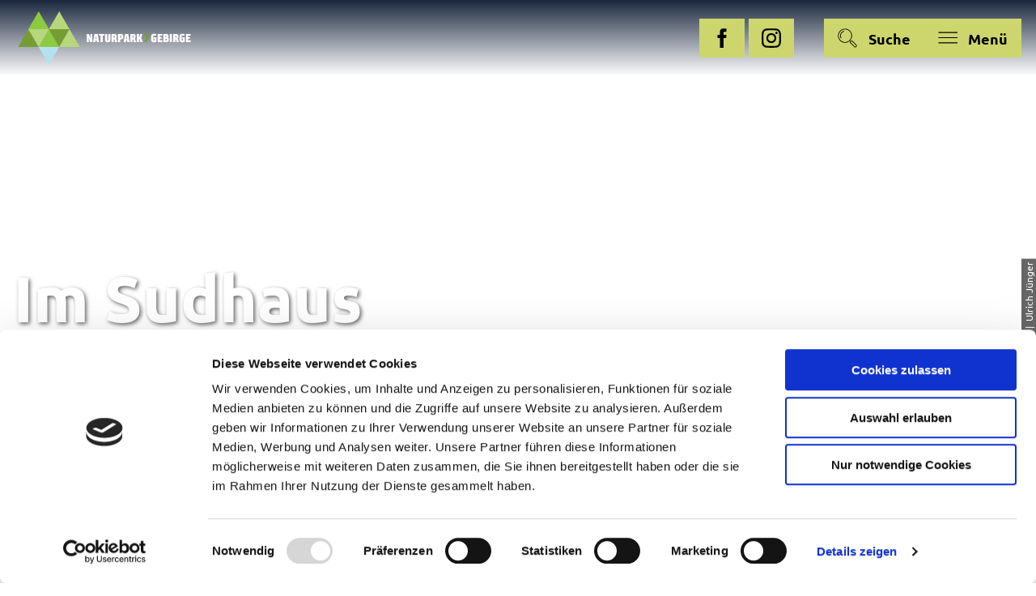

--- FILE ---
content_type: text/html; charset=utf-8
request_url: https://www.naturpark7gebirge.de/gastro/im-sudhaus
body_size: 17886
content:
<!DOCTYPE html><html class="no-js" lang="de"><head><meta charset="utf-8"><!-- This website is powered by TYPO3 - inspiring people to share! TYPO3 is a free open source Content Management Framework initially created by Kasper Skaarhoj and licensed under GNU/GPL. TYPO3 is copyright 1998-2026 of Kasper Skaarhoj. Extensions are copyright of their respective owners. Information and contribution at https://typo3.org/ --><title>Im Sudhaus</title><meta property="og:title" content="Im Sudhaus"/><meta property="og:description" content="Das Sudhaus verwöhnt Sie mit traditioneller rheinischer Kulinarik. Genießen Sie im Sommer die Außengastronomie und den herrlichen Blick auf das bunte Treiben ..."/><meta property="og:image" content="https://dam.destination.one/789290/87452eda0a585fd0d80066875a638e2ecce568e0af9211355a9ea02161730b15/im-sudhaus.jpg"/><meta name="generator" content="TYPO3 CMS"/><meta name="robots" content="follow,index"/><meta name="viewport" content="width=device-width, initial-scale=1"/><meta name="description" content="Das Sudhaus verwöhnt Sie mit traditioneller rheinischer Kulinarik. Genießen Sie im Sommer die Außengastronomie und den herrlichen Blick auf das bunte Treiben ..."/><meta name="twitter:card" content="summary"/><meta name="bookmark-key" content="ndsdestinationdatagastro_g_100017902"/><link rel="stylesheet" type="text/css" href="/typo3temp/assets/compressed/merged-556de7f0a84e18d97becec82336322e0-min.css.gzip?1746783126" media="print"><style type="text/css"> /*<![CDATA[*/ <!-- /*Base_critical*/ :root{--btn-bg-color: #CDD66D;--btn-bg-color-active: #FFFFFF;--btn-text-color: #000000;--btn-text-color-active: #000000;--btn-border: #CDD66D solid 1px;--btn-border-active: #CDD66D solid 1px}.btn{font-size:16px;font-family:inherit;font-weight:400;line-height:1.5;display:inline-flex;text-align:center;white-space:nowrap;vertical-align:middle;align-items:center;-webkit-user-select:none;-moz-user-select:none;-ms-user-select:none;user-select:none;height:2rem;border:var(--btn-border);background-color:var(--btn-bg-color);color:var(--btn-text-color);text-decoration:none;font-weight:400;margin-right:.35rem;margin-bottom:.35rem;padding:0 .5rem}@media screen and (min-width: 414px){.btn{font-size:calc(16px + 2 * (100vw - 414px) / 866)}}@media screen and (min-width: 1280px){.btn{font-size:18px}}@media(min-width: 768px){.btn{margin-right:1rem;margin-bottom:1rem;padding:0 1rem;height:3rem}}.btn:last-child{margin-right:0}.btn--small{font-size:14px;font-family:inherit;font-weight:400;line-height:1.5;height:1.5rem;padding:0 .5rem}@media screen and (min-width: 414px){.btn--small{font-size:calc(14px + 2 * (100vw - 414px) / 866)}}@media screen and (min-width: 1280px){.btn--small{font-size:16px}}@media(min-width: 768px){.btn--small{height:2rem;padding:0 1rem}}.btn--filter{font-size:14px;font-family:inherit;font-weight:400;line-height:1.5;height:1.5rem;padding:0 .5rem}@media screen and (min-width: 414px){.btn--filter{font-size:calc(14px + 2 * (100vw - 414px) / 866)}}@media screen and (min-width: 1280px){.btn--filter{font-size:16px}}@media(min-width: 768px){.btn--filter{height:2rem;padding:0 1rem}}.btn--reset{background-color:transparent;outline:none;border:0;margin:0}.btn--round{background-color:transparent;outline:none;border:0;margin:0;margin:.5em;border:var(--btn-border);border-radius:50%;border-color:currentColor;color:currentColor;width:2rem;padding:0;justify-content:center;align-items:center}@media(min-width: 768px){.btn--round{width:3rem}}.btn--round:last-child{margin-right:.5em}.btn--grouped{margin-right:0;margin-bottom:1px}.btn--grouped:not(:last-child){margin-right:-1px}.btn--loading{cursor:wait !important}@media(min-width: 415px){.btn--switch-icon-text-responsive .btn__icon{display:none}}@media(max-width: 414px){.btn--switch-icon-text-responsive .btn__text{display:none}}.btn__icon{margin-right:.25em}.btn__icon:last-child{margin-right:0}.btn__icon .icon__svg{width:1rem;height:1rem}@media(min-width: 768px){.btn__icon .icon__svg{width:1.5rem;height:1.5rem}}.btn__icon~.btn__text{margin-left:.5em}.btn-container{width:100%}.btn-group{display:flex;flex-wrap:wrap;width:100%;align-items:center}.btn-group .btn{margin-bottom:1rem}.btn-group--align-left{justify-content:flex-start}.btn-group--align-center{justify-content:center}.btn-group--align-right{justify-content:flex-end}.btn--left{margin-right:auto}.btn--right{margin-left:auto}.btn--loading{position:relative}.btn--loading .btn__icon{display:none}.btn--loading:before{border-radius:50%;width:1.5em;height:1.5em;content:" ";position:relative;text-indent:-9999em;border-top:.2em solid rgba(0,0,0,.5);border-right:.2em solid rgba(0,0,0,.5);border-bottom:.2em solid rgba(0,0,0,.5);border-left:.2em solid #000;-webkit-animation:btn__spinner 1.1s infinite linear;animation:btn__spinner 1.1s infinite linear}.btn--loading .btn__text{padding-left:.5em}@-webkit-keyframes btn__spinner{0%{-webkit-transform:rotate(0deg);transform:rotate(0deg)}100%{-webkit-transform:rotate(360deg);transform:rotate(360deg)}}@keyframes btn__spinner{0%{-webkit-transform:rotate(0deg);transform:rotate(0deg)}100%{-webkit-transform:rotate(360deg);transform:rotate(360deg)}}:root{--color: #000000;--bg-color: #FFFFFF;--border-color: #000000;--link-color: #CDD66D;--link-color-hover: #CDD66D;--color-media: #FFFFFF}.scheme--base{--color: #CDD66D;--background-color: #FFFFFF;--border-color: #CDD66D;--color-media: #FFFFFF}.scheme--conversion{--color: #FFFFFF;--background-color: #2F80AB;--border-color: #2F80AB;--color-media: #B4A083}.scheme--light-1{--color: #000000;--background-color: #FFFFFF;--border-color: #FFFFFF}.scheme--green{--color: #000000;--background-color: #CDD66D;--border-color: #CDD66D}.scheme--light-green{--color: #000000;--background-color: #B8D67C;--border-color: #B8D67C}.scheme--medium-green{--color: #000000;--background-color: #8CCB41;--border-color: #8CCB41}.scheme--dark-green{--color: #000000;--background-color: #769D34;--border-color: #769D34}.scheme--light-blue{--color: #000000;--background-color: #DFF0F1;--border-color: #DFF0F1}.scheme--medium-blue{--color: #000000;--background-color: #B3E2EE;--border-color: #B3E2EE}.scheme--brown{--color: #000000;--background-color: #B4A083;--border-color: #B4A083}.scheme--dark-brown{--color: #FFFFFF;--background-color: #625245;--border-color: #625245}[class^=scheme--],[class*=" scheme--"]{color:var(--color);background-color:var(--background-color);border-color:var(--border-color)}:root{-moz-tab-size:4;-o-tab-size:4;tab-size:4}*,*::before,*::after{box-sizing:inherit}html{font-size:16px;box-sizing:border-box;line-height:1.5}body{font-size:16px;margin:0;font-family:"Ubuntu",-apple-system,BlinkMacSystemFont,"Segoe UI",Roboto,"Helvetica Neue",Arial,sans-serif,"Apple Color Emoji","Segoe UI Emoji","Segoe UI Symbol";color:var(--color);position:relative;-webkit-font-smoothing:antialiased;-moz-osx-font-smoothing:grayscale;overflow-wrap:break-word}@media screen and (min-width: 414px){body{font-size:calc(16px + 2 * (100vw - 414px) / 866)}}@media screen and (min-width: 1280px){body{font-size:18px}}hr{height:0}b,strong{font-weight:bolder}code,kbd,samp,pre{font-family:SFMono-Regular,Menlo,Monaco,Consolas,"Liberation Mono","Courier New",monospace;font-size:1em}small{font-size:80%}sub,sup{font-size:75%;line-height:0;position:relative;vertical-align:baseline}sub{bottom:-0.25em}sup{top:-0.5em}summary{display:list-item}a,.text-link{color:var(--link-color)}figure{margin:0}blockquote{margin:0}a:not(.btn),.text-link:not(.btn){font-weight:bold}button,input,optgroup,select,textarea{font-family:inherit;font-size:100%;line-height:1.15;margin:0}button,select{text-transform:none}button,[type=button],[type=reset],[type=submit]{appearance:auto;-webkit-appearance:button;-moz-appearance:button;border-radius:0}button::-moz-focus-inner,[type=button]::-moz-focus-inner,[type=reset]::-moz-focus-inner,[type=submit]::-moz-focus-inner{border-style:none;padding:0}button:-moz-focusring,[type=button]:-moz-focusring,[type=reset]:-moz-focusring,[type=submit]:-moz-focusring{outline:1px dotted ButtonText}fieldset{padding:0;border:0;margin:0;min-width:0;max-width:100%}legend{padding:0}progress{vertical-align:baseline}[type=number]::-webkit-inner-spin-button,[type=number]::-webkit-outer-spin-button{height:auto}[type=search]{appearance:auto;-webkit-appearance:textfield;-moz-appearance:textfield;outline-offset:-2px}[type=search]::-webkit-search-decoration{-webkit-appearance:none}::-webkit-file-upload-button{-webkit-appearance:button;font:inherit}select:-moz-focusring{color:transparent;text-shadow:0 0 0 #000}option{color:#000;background-color:#fff}.icon{display:inline-flex;flex-direction:row;flex-wrap:nowrap;justify-content:flex-start;align-content:center;align-items:center;line-height:1}.icon__svg{order:0;flex:0 1 auto;align-self:auto;fill:currentColor;height:1em;width:1em}.icon--small .icon__svg{width:.5em}@font-face{font-family:"Lato";font-style:normal;font-weight:400;src:local("Lato Regular"),local("Lato-Regular"),url("/typo3conf/ext/ndstemplate/Resources/Public/Fonts/lato-v14-latin-regular.woff2") format("woff2"),url("/typo3conf/ext/ndstemplate/Resources/Public/Fonts/lato-v14-latin-regular.woff") format("woff");font-display:swap}@font-face{font-family:"Lato";font-style:normal;font-weight:700;src:local("Lato Bold"),local("Lato-Bold"),url("/typo3conf/ext/ndstemplate/Resources/Public/Fonts/lato-v14-latin-700.woff2") format("woff2"),url("/typo3conf/ext/ndstemplate/Resources/Public/Fonts/lato-v14-latin-700.woff") format("woff");font-display:swap}@font-face{font-family:"Hind";font-style:normal;font-weight:400;src:url("/typo3conf/ext/ndstemplate/Resources/Public/Fonts/hind-v11-latin-regular.eot");src:local(""),url("/typo3conf/ext/ndstemplate/Resources/Public/Fonts/hind-v11-latin-regular.eot?#iefix") format("embedded-opentype"),url("/typo3conf/ext/ndstemplate/Resources/Public/Fonts/hind-v11-latin-regular.woff2") format("woff2"),url("/typo3conf/ext/ndstemplate/Resources/Public/Fonts/hind-v11-latin-regular.woff") format("woff"),url("/typo3conf/ext/ndstemplate/Resources/Public/Fonts/hind-v11-latin-regular.ttf") format("truetype"),url("/typo3conf/ext/ndstemplate/Resources/Public/Fonts/hind-v11-latin-regular.svg#Hind") format("svg")}@font-face{font-family:"Hind";font-style:normal;font-weight:500;src:url("/typo3conf/ext/ndstemplate/Resources/Public/Fonts/hind-v11-latin-500.eot");src:local(""),url("/typo3conf/ext/ndstemplate/Resources/Public/Fonts/hind-v11-latin-500.eot?#iefix") format("embedded-opentype"),url("/typo3conf/ext/ndstemplate/Resources/Public/Fonts/hind-v11-latin-500.woff2") format("woff2"),url("/typo3conf/ext/ndstemplate/Resources/Public/Fonts/hind-v11-latin-500.woff") format("woff"),url("/typo3conf/ext/ndstemplate/Resources/Public/Fonts/hind-v11-latin-500.ttf") format("truetype"),url("/typo3conf/ext/ndstemplate/Resources/Public/Fonts/hind-v11-latin-500.svg#Hind") format("svg")}@font-face{font-family:"Hind";font-style:normal;font-weight:600;src:url("/typo3conf/ext/ndstemplate/Resources/Public/Fonts/hind-v11-latin-600.eot");src:local(""),url("/typo3conf/ext/ndstemplate/Resources/Public/Fonts/hind-v11-latin-600.eot?#iefix") format("embedded-opentype"),url("/typo3conf/ext/ndstemplate/Resources/Public/Fonts/hind-v11-latin-600.woff2") format("woff2"),url("/typo3conf/ext/ndstemplate/Resources/Public/Fonts/hind-v11-latin-600.woff") format("woff"),url("/typo3conf/ext/ndstemplate/Resources/Public/Fonts/hind-v11-latin-600.ttf") format("truetype"),url("/typo3conf/ext/ndstemplate/Resources/Public/Fonts/hind-v11-latin-600.svg#Hind") format("svg")}@font-face{font-family:"Hind";font-style:normal;font-weight:700;src:url("/typo3conf/ext/ndstemplate/Resources/Public/Fonts/hind-v11-latin-700.eot");src:local(""),url("/typo3conf/ext/ndstemplate/Resources/Public/Fonts/hind-v11-latin-700.eot?#iefix") format("embedded-opentype"),url("/typo3conf/ext/ndstemplate/Resources/Public/Fonts/hind-v11-latin-700.woff2") format("woff2"),url("/typo3conf/ext/ndstemplate/Resources/Public/Fonts/hind-v11-latin-700.woff") format("woff"),url("/typo3conf/ext/ndstemplate/Resources/Public/Fonts/hind-v11-latin-700.ttf") format("truetype"),url("/typo3conf/ext/ndstemplate/Resources/Public/Fonts/hind-v11-latin-700.svg#Hind") format("svg")}@font-face{font-family:"Ubuntu";font-style:normal;font-weight:400;src:url("/typo3conf/ext/ndstemplate/Resources/Public/Fonts/ubuntu-v15-latin-regular.eot");src:local(""),url("/typo3conf/ext/ndstemplate/Resources/Public/Fonts/ubuntu-v15-latin-regular.eot?#iefix") format("embedded-opentype"),url("/typo3conf/ext/ndstemplate/Resources/Public/Fonts/ubuntu-v15-latin-regular.woff2") format("woff2"),url("/typo3conf/ext/ndstemplate/Resources/Public/Fonts/ubuntu-v15-latin-regular.woff") format("woff"),url("/typo3conf/ext/ndstemplate/Resources/Public/Fonts/ubuntu-v15-latin-regular.ttf") format("truetype"),url("/typo3conf/ext/ndstemplate/Resources/Public/Fonts/ubuntu-v15-latin-regular.svg#Ubuntu") format("svg")}@font-face{font-family:"Ubuntu";font-style:normal;font-weight:500;src:url("/typo3conf/ext/ndstemplate/Resources/Public/Fonts/ubuntu-v15-latin-500.eot");src:local(""),url("/typo3conf/ext/ndstemplate/Resources/Public/Fonts/ubuntu-v15-latin-500.eot?#iefix") format("embedded-opentype"),url("/typo3conf/ext/ndstemplate/Resources/Public/Fonts/ubuntu-v15-latin-500.woff2") format("woff2"),url("/typo3conf/ext/ndstemplate/Resources/Public/Fonts/ubuntu-v15-latin-500.woff") format("woff"),url("/typo3conf/ext/ndstemplate/Resources/Public/Fonts/ubuntu-v15-latin-500.ttf") format("truetype"),url("/typo3conf/ext/ndstemplate/Resources/Public/Fonts/ubuntu-v15-latin-500.svg#Ubuntu") format("svg")}@font-face{font-family:"Ubuntu";font-style:italic;font-weight:500;src:url("/typo3conf/ext/ndstemplate/Resources/Public/Fonts/ubuntu-v15-latin-500italic.eot");src:local(""),url("/typo3conf/ext/ndstemplate/Resources/Public/Fonts/ubuntu-v15-latin-500italic.eot?#iefix") format("embedded-opentype"),url("/typo3conf/ext/ndstemplate/Resources/Public/Fonts/ubuntu-v15-latin-500italic.woff2") format("woff2"),url("/typo3conf/ext/ndstemplate/Resources/Public/Fonts/ubuntu-v15-latin-500italic.woff") format("woff"),url("/typo3conf/ext/ndstemplate/Resources/Public/Fonts/ubuntu-v15-latin-500italic.ttf") format("truetype"),url("/typo3conf/ext/ndstemplate/Resources/Public/Fonts/ubuntu-v15-latin-500italic.svg#Ubuntu") format("svg")}@font-face{font-family:"Ubuntu";font-style:normal;font-weight:700;src:url("/typo3conf/ext/ndstemplate/Resources/Public/Fonts/ubuntu-v15-latin-700.eot");src:local(""),url("/typo3conf/ext/ndstemplate/Resources/Public/Fonts/ubuntu-v15-latin-700.eot?#iefix") format("embedded-opentype"),url("/typo3conf/ext/ndstemplate/Resources/Public/Fonts/ubuntu-v15-latin-700.woff2") format("woff2"),url("/typo3conf/ext/ndstemplate/Resources/Public/Fonts/ubuntu-v15-latin-700.woff") format("woff"),url("/typo3conf/ext/ndstemplate/Resources/Public/Fonts/ubuntu-v15-latin-700.ttf") format("truetype"),url("/typo3conf/ext/ndstemplate/Resources/Public/Fonts/ubuntu-v15-latin-700.svg#Ubuntu") format("svg")}@font-face{font-family:"Ubuntu";font-style:italic;font-weight:700;src:url("/typo3conf/ext/ndstemplate/Resources/Public/Fonts/ubuntu-v15-latin-700italic.eot");src:local(""),url("/typo3conf/ext/ndstemplate/Resources/Public/Fonts/ubuntu-v15-latin-700italic.eot?#iefix") format("embedded-opentype"),url("/typo3conf/ext/ndstemplate/Resources/Public/Fonts/ubuntu-v15-latin-700italic.woff2") format("woff2"),url("/typo3conf/ext/ndstemplate/Resources/Public/Fonts/ubuntu-v15-latin-700italic.woff") format("woff"),url("/typo3conf/ext/ndstemplate/Resources/Public/Fonts/ubuntu-v15-latin-700italic.ttf") format("truetype"),url("/typo3conf/ext/ndstemplate/Resources/Public/Fonts/ubuntu-v15-latin-700italic.svg#Ubuntu") format("svg")}@font-face{font-family:"Open Sans";font-style:normal;font-weight:400;src:url("/typo3conf/ext/ndstemplate/Resources/Public/Fonts/open-sans-v18-latin-regular.eot");src:local(""),url("/typo3conf/ext/ndstemplate/Resources/Public/Fonts/open-sans-v18-latin-regular.eot?#iefix") format("embedded-opentype"),url("/typo3conf/ext/ndstemplate/Resources/Public/Fonts/open-sans-v18-latin-regular.woff2") format("woff2"),url("/typo3conf/ext/ndstemplate/Resources/Public/Fonts/open-sans-v18-latin-regular.woff") format("woff"),url("/typo3conf/ext/ndstemplate/Resources/Public/Fonts/open-sans-v18-latin-regular.ttf") format("truetype"),url("/typo3conf/ext/ndstemplate/Resources/Public/Fonts/open-sans-v18-latin-regular.svg#OpenSans") format("svg")}@font-face{font-family:"Open Sans";font-style:italic;font-weight:400;src:url("/typo3conf/ext/ndstemplate/Resources/Public/Fonts/open-sans-v18-latin-italic.eot");src:local(""),url("/typo3conf/ext/ndstemplate/Resources/Public/Fonts/open-sans-v18-latin-italic.eot?#iefix") format("embedded-opentype"),url("/typo3conf/ext/ndstemplate/Resources/Public/Fonts/open-sans-v18-latin-italic.woff2") format("woff2"),url("/typo3conf/ext/ndstemplate/Resources/Public/Fonts/open-sans-v18-latin-italic.woff") format("woff"),url("/typo3conf/ext/ndstemplate/Resources/Public/Fonts/open-sans-v18-latin-italic.ttf") format("truetype"),url("/typo3conf/ext/ndstemplate/Resources/Public/Fonts/open-sans-v18-latin-italic.svg#OpenSans") format("svg")}@font-face{font-family:"Open Sans";font-style:italic;font-weight:600;src:url("/typo3conf/ext/ndstemplate/Resources/Public/Fonts/open-sans-v18-latin-600italic.eot");src:local(""),url("/typo3conf/ext/ndstemplate/Resources/Public/Fonts/open-sans-v18-latin-600italic.eot?#iefix") format("embedded-opentype"),url("/typo3conf/ext/ndstemplate/Resources/Public/Fonts/open-sans-v18-latin-600italic.woff2") format("woff2"),url("/typo3conf/ext/ndstemplate/Resources/Public/Fonts/open-sans-v18-latin-600italic.woff") format("woff"),url("/typo3conf/ext/ndstemplate/Resources/Public/Fonts/open-sans-v18-latin-600italic.ttf") format("truetype"),url("/typo3conf/ext/ndstemplate/Resources/Public/Fonts/open-sans-v18-latin-600italic.svg#OpenSans") format("svg")}@font-face{font-family:"Open Sans";font-style:normal;font-weight:600;src:url("/typo3conf/ext/ndstemplate/Resources/Public/Fonts/open-sans-v18-latin-600.eot");src:local(""),url("/typo3conf/ext/ndstemplate/Resources/Public/Fonts/open-sans-v18-latin-600.eot?#iefix") format("embedded-opentype"),url("/typo3conf/ext/ndstemplate/Resources/Public/Fonts/open-sans-v18-latin-600.woff2") format("woff2"),url("/typo3conf/ext/ndstemplate/Resources/Public/Fonts/open-sans-v18-latin-600.woff") format("woff"),url("/typo3conf/ext/ndstemplate/Resources/Public/Fonts/open-sans-v18-latin-600.ttf") format("truetype"),url("/typo3conf/ext/ndstemplate/Resources/Public/Fonts/open-sans-v18-latin-600.svg#OpenSans") format("svg")}@font-face{font-family:"Open Sans";font-style:italic;font-weight:700;src:url("/typo3conf/ext/ndstemplate/Resources/Public/Fonts/open-sans-v18-latin-700italic.eot");src:local(""),url("/typo3conf/ext/ndstemplate/Resources/Public/Fonts/open-sans-v18-latin-700italic.eot?#iefix") format("embedded-opentype"),url("/typo3conf/ext/ndstemplate/Resources/Public/Fonts/open-sans-v18-latin-700italic.woff2") format("woff2"),url("/typo3conf/ext/ndstemplate/Resources/Public/Fonts/open-sans-v18-latin-700italic.woff") format("woff"),url("/typo3conf/ext/ndstemplate/Resources/Public/Fonts/open-sans-v18-latin-700italic.ttf") format("truetype"),url("/typo3conf/ext/ndstemplate/Resources/Public/Fonts/open-sans-v18-latin-700italic.svg#OpenSans") format("svg")}@font-face{font-family:"Open Sans";font-style:normal;font-weight:700;src:url("/typo3conf/ext/ndstemplate/Resources/Public/Fonts/open-sans-v18-latin-700.eot");src:local(""),url("/typo3conf/ext/ndstemplate/Resources/Public/Fonts/open-sans-v18-latin-700.eot?#iefix") format("embedded-opentype"),url("/typo3conf/ext/ndstemplate/Resources/Public/Fonts/open-sans-v18-latin-700.woff2") format("woff2"),url("/typo3conf/ext/ndstemplate/Resources/Public/Fonts/open-sans-v18-latin-700.woff") format("woff"),url("/typo3conf/ext/ndstemplate/Resources/Public/Fonts/open-sans-v18-latin-700.ttf") format("truetype"),url("/typo3conf/ext/ndstemplate/Resources/Public/Fonts/open-sans-v18-latin-700.svg#OpenSans") format("svg")}@font-face{font-family:"Open Sans";font-style:normal;font-weight:800;src:url("/typo3conf/ext/ndstemplate/Resources/Public/Fonts/open-sans-v18-latin-800.eot");src:local(""),url("/typo3conf/ext/ndstemplate/Resources/Public/Fonts/open-sans-v18-latin-800.eot?#iefix") format("embedded-opentype"),url("/typo3conf/ext/ndstemplate/Resources/Public/Fonts/open-sans-v18-latin-800.woff2") format("woff2"),url("/typo3conf/ext/ndstemplate/Resources/Public/Fonts/open-sans-v18-latin-800.woff") format("woff"),url("/typo3conf/ext/ndstemplate/Resources/Public/Fonts/open-sans-v18-latin-800.ttf") format("truetype"),url("/typo3conf/ext/ndstemplate/Resources/Public/Fonts/open-sans-v18-latin-800.svg#OpenSans") format("svg")}@font-face{font-family:"Open Sans";font-style:italic;font-weight:800;src:url("/typo3conf/ext/ndstemplate/Resources/Public/Fonts/open-sans-v18-latin-800italic.eot");src:local(""),url("/typo3conf/ext/ndstemplate/Resources/Public/Fonts/open-sans-v18-latin-800italic.eot?#iefix") format("embedded-opentype"),url("/typo3conf/ext/ndstemplate/Resources/Public/Fonts/open-sans-v18-latin-800italic.woff2") format("woff2"),url("/typo3conf/ext/ndstemplate/Resources/Public/Fonts/open-sans-v18-latin-800italic.woff") format("woff"),url("/typo3conf/ext/ndstemplate/Resources/Public/Fonts/open-sans-v18-latin-800italic.ttf") format("truetype"),url("/typo3conf/ext/ndstemplate/Resources/Public/Fonts/open-sans-v18-latin-800italic.svg#OpenSans") format("svg")}h1,.typo-xxl{font-size:36px;font-family:inherit;font-weight:900;line-height:1.2;margin-top:0;margin-bottom:0}@media screen and (min-width: 414px){h1,.typo-xxl{font-size:calc(36px + 44 * (100vw - 414px) / 866)}}@media screen and (min-width: 1280px){h1,.typo-xxl{font-size:80px}}h2,.typo-xl{font-size:28px;font-family:inherit;font-weight:900;line-height:1.2;margin-top:0;margin-bottom:0}@media screen and (min-width: 414px){h2,.typo-xl{font-size:calc(28px + 28 * (100vw - 414px) / 866)}}@media screen and (min-width: 1280px){h2,.typo-xl{font-size:56px}}h3,.typo-l{font-size:24px;font-family:inherit;font-weight:900;line-height:1.2;margin-top:0;margin-bottom:0}@media screen and (min-width: 414px){h3,.typo-l{font-size:calc(24px + 24 * (100vw - 414px) / 866)}}@media screen and (min-width: 1280px){h3,.typo-l{font-size:48px}}h4,h5,h6,.typo-m{font-size:18px;font-family:inherit;font-weight:900;line-height:1.2;margin-top:0;margin-bottom:0}@media screen and (min-width: 414px){h4,h5,h6,.typo-m{font-size:calc(18px + 6 * (100vw - 414px) / 866)}}@media screen and (min-width: 1280px){h4,h5,h6,.typo-m{font-size:24px}}p,.bodytext,.typo-s{font-size:16px;font-family:inherit;font-weight:400;line-height:1.5;margin-top:0;margin-bottom:1em}@media screen and (min-width: 414px){p,.bodytext,.typo-s{font-size:calc(16px + 2 * (100vw - 414px) / 866)}}@media screen and (min-width: 1280px){p,.bodytext,.typo-s{font-size:18px}}small,.small,.typo-xs{font-size:14px;font-family:inherit;font-weight:400;line-height:1.5;margin-top:0;margin-bottom:1em}@media screen and (min-width: 414px){small,.small,.typo-xs{font-size:calc(14px + 2 * (100vw - 414px) / 866)}}@media screen and (min-width: 1280px){small,.small,.typo-xs{font-size:16px}}blockquote,.quote,.typo-z{font-size:24px;font-family:inherit;font-weight:400;line-height:1.5;margin-top:0;margin-bottom:1em}@media screen and (min-width: 24px){blockquote,.quote,.typo-z{font-size:calc(24px + 8 * (100vw - 24px) / 8)}}@media screen and (min-width: 32px){blockquote,.quote,.typo-z{font-size:32px}}.noscroll{overflow-y:hidden !important}.noscroll.touchevents.retina body{position:fixed}[hidden],.hidden{display:none !important}.visually-hidden{position:absolute !important;clip:rect(1px, 1px, 1px, 1px);padding:0 !important;border:0 !important;height:1px !important;width:1px !important;overflow:hidden}.text-align-left{text-align:left !important}.text-align-center{text-align:center !important}.text-align-right{text-align:right !important}.content-wrap{display:flex;justify-content:inherit} /*Header_header_critical*/ .header{max-width:63rem;margin-bottom:1rem;text-align:left;margin-right:auto}@media(max-width: 767px){.header{word-wrap:break-word;overflow-wrap:break-word;-webkit-hyphens:auto;-ms-hyphens:auto;hyphens:auto}}.header.text-align-left{margin-left:0;margin-right:auto}.header.text-align-center{margin-left:auto;margin-right:auto}.header.text-align-right{margin-left:auto;margin-right:0}.content-wrap>.header{margin-bottom:3rem}.stage--bg-video:not(.stage--bg-media-scheme-color) .header,.stage--bg-image:not(.stage--bg-media-scheme-color) .header,.stage__col--bg-image .header{text-shadow:2px 2px 5px rgba(0,0,0,.6)}.stage__content-box .header{text-shadow:none}.header__link{text-decoration:none}.no-touchevents .header__link:not(:disabled):hover,.no-touchevents .header__link:not(:disabled).hover,.no-touchevents .header__link:not(:disabled).is-hover{text-decoration:underline}.no-touchevents .header__link:not(:disabled):focus,.no-touchevents .header__link:not(:disabled).focus,.no-touchevents .header__link:not(:disabled).is-focus{text-decoration:underline}.header__link:active,.header__link.active,.header__link.is-active{text-decoration:underline}[class^=scheme--] .header__link,[class*=" scheme--"] .header__link{color:currentColor}[class^=scheme--] .header__head,[class*=" scheme--"] .header__head,[class^=scheme--] .header__sub,[class*=" scheme--"] .header__sub{color:currentColor}.header__sub{margin-top:1rem} /*Icontext_icontext_critical*/ .icontext{display:flex}.icontext--center{justify-content:center}.icontext__icon{margin-right:.5em}.icontext--valign-top .icontext__icon{margin-top:.25em}.icontext__groups{width:100%;margin:0 -0.5em;display:flex;flex-wrap:wrap}.icontext__group{display:flex;padding:0 .5em}.icontext--spaceless{margin:0;padding:0}.icontext--valign-top{align-items:flex-start} /*Stage_stage_critical*/ .stage{position:relative}.stage--border{border:20px solid #fff}.stage--transparent{background:transparent}.stage--bg-blur{background-color:#000}.stage__bg{position:absolute;top:0;bottom:0;left:0;right:0}.stage--bg-image .stage__bg{background-repeat:no-repeat;background-size:cover;background-position:center}.stage--bg-image-fixed .stage__bg{background-attachment:scroll}@media(min-width: 1024px){.no-touchevents .stage--bg-image-fixed .stage__bg{background-attachment:fixed}}.stage--align-bg-image-top .stage__bg{background-size:100%;background-position:top center}.stage--align-bg-image-bottom .stage__bg{background-size:100%;background-position:bottom center}.stage--transparent .stage__bg{background:transparent}.stage--bg-blur .stage__bg{-webkit-filter:blur(20px);filter:blur(20px);opacity:.5}.stage--bg-image-repeat .stage__bg{background-size:initial;background-repeat:repeat}.stage__bg-wrap{overflow:hidden}.stage--bg-video{overflow:hidden}.stage--bg-video .stage-video-background{position:absolute;top:50%;left:50%;-webkit-transform:translate(-50%, -50%);transform:translate(-50%, -50%);width:100%;height:100%;min-width:100%;background-size:cover;-o-object-fit:cover;object-fit:cover}.stage--bg-video.object-fit-polyfill .stage-video-background{top:100% !important;left:50% !important}.stage__parallax{background-repeat:no-repeat;background-size:cover;background-position:center;height:100%}.stage__container{width:100%;display:grid;grid-auto-rows:1fr}.stage__container--double{--stage-cols: 2}@media(min-width: 768px){.stage__container--double{grid-template-columns:repeat(2, 1fr)}}@media(min-width: 768px){.stage__container--triple{grid-template-columns:repeat(3, 1fr)}}.stage__container--full-screen{min-height:calc(100vh);min-height:calc(var(--vh, 1vh) * 100)}.stage__container--full-screen-top{align-items:start}.stage__container--full-screen-center{align-items:center}.stage__container--full-screen-bottom{align-items:end}.stage__col{position:relative;width:100%}.stage__col--bg-image{background-repeat:no-repeat;background-size:cover}.stage__col--bg-image-fixed{background-attachment:scroll}@media(min-width: 1024px){.no-touchevents .stage__col--bg-image-fixed{background-attachment:fixed}}.stage__content{--stage-horizontal-padding: 1rem;display:grid;grid-template-columns:[full-start] minmax(var(--stage-horizontal-padding), 1fr) [main-start] minmax(0, 84rem) [main-end] minmax(var(--stage-horizontal-padding), 1fr) [full-end]}.stage__content>.content-wrap{grid-column:main}.stage__content>.content-full{grid-column:full}.stage--bg-video:not(.stage--bg-media-scheme-color) .stage__content,.stage--bg-image:not(.stage--bg-media-scheme-color) .stage__content{color:var(--color-media)}@media(min-width: 768px){.stage__container--double .stage__content{--stage-horizontal-padding: 2rem}}.stage__content--double-left{grid-template-columns:minmax(1rem, 1fr) [main-start] minmax(0, calc(42rem - var(--stage-horizontal-padding))) [main-end];padding-right:var(--stage-horizontal-padding)}.stage__content--double-right{grid-template-columns:[main-start] minmax(0, calc(42rem - var(--stage-horizontal-padding))) [main-end] minmax(1rem, 1fr);padding-left:var(--stage-horizontal-padding)}.stage__container--triple{max-width:84rem;margin-left:auto;margin-right:auto}.stage__content--align-left{justify-content:flex-start}.stage__content--align-center{justify-content:center}.stage__content--align-right{justify-content:flex-end}.stage__content--pt-1{padding-top:2rem}@media screen and (min-width: 414px){.stage__content--pt-1{padding-top:calc(2rem + 2 * (100vw - 414px) / 354)}}@media screen and (min-width: 768px){.stage__content--pt-1{padding-top:4rem}}.stage__content--pb-1{padding-bottom:2rem}@media screen and (min-width: 414px){.stage__content--pb-1{padding-bottom:calc(2rem + 2 * (100vw - 414px) / 354)}}@media screen and (min-width: 768px){.stage__content--pb-1{padding-bottom:4rem}}.stage__content--pt-2{padding-top:4rem}@media screen and (min-width: 414px){.stage__content--pt-2{padding-top:calc(4rem + 4 * (100vw - 414px) / 354)}}@media screen and (min-width: 768px){.stage__content--pt-2{padding-top:8rem}}.stage__content--pb-2{padding-bottom:4rem}@media screen and (min-width: 414px){.stage__content--pb-2{padding-bottom:calc(4rem + 4 * (100vw - 414px) / 354)}}@media screen and (min-width: 768px){.stage__content--pb-2{padding-bottom:8rem}}.stage__content--pt-3{padding-top:6rem}@media screen and (min-width: 414px){.stage__content--pt-3{padding-top:calc(6rem + 6 * (100vw - 414px) / 354)}}@media screen and (min-width: 768px){.stage__content--pt-3{padding-top:12rem}}.stage__content--pb-3{padding-bottom:6rem}@media screen and (min-width: 414px){.stage__content--pb-3{padding-bottom:calc(6rem + 6 * (100vw - 414px) / 354)}}@media screen and (min-width: 768px){.stage__content--pb-3{padding-bottom:12rem}}.stage__content--pt-4{padding-top:8rem}@media screen and (min-width: 414px){.stage__content--pt-4{padding-top:calc(8rem + 8 * (100vw - 414px) / 354)}}@media screen and (min-width: 768px){.stage__content--pt-4{padding-top:16rem}}.stage__content--pb-4{padding-bottom:8rem}@media screen and (min-width: 414px){.stage__content--pb-4{padding-bottom:calc(8rem + 8 * (100vw - 414px) / 354)}}@media screen and (min-width: 768px){.stage__content--pb-4{padding-bottom:16rem}}.stage__content--pt-5{padding-top:10rem}@media screen and (min-width: 414px){.stage__content--pt-5{padding-top:calc(10rem + 10 * (100vw - 414px) / 354)}}@media screen and (min-width: 768px){.stage__content--pt-5{padding-top:20rem}}.stage__content--pb-5{padding-bottom:10rem}@media screen and (min-width: 414px){.stage__content--pb-5{padding-bottom:calc(10rem + 10 * (100vw - 414px) / 354)}}@media screen and (min-width: 768px){.stage__content--pb-5{padding-bottom:20rem}}.stage--col-borders .stage__col{border:#000 1px solid;border-left:0;border-right:0}.stage--col-borders .stage__col:not(:last-child){border-right:#000 1px solid} /*Breadcrumb_breadcrumb_critical*/ .breadcrumb{display:none;font-size:14px;font-family:inherit;font-weight:400;line-height:1.5}@media screen and (min-width: 414px){.breadcrumb{font-size:calc(14px + 2 * (100vw - 414px) / 866)}}@media screen and (min-width: 1280px){.breadcrumb{font-size:16px}}@media(min-width: 415px){.breadcrumb{display:block;padding-top:.5rem;padding-bottom:.5rem}}.breadcrumb__links{display:inline-flex;align-self:flex-start;justify-content:center;flex-wrap:wrap;padding:0;margin:0;list-style:none}.breadcrumb__item{flex:0 1 auto;position:relative;padding-right:.5em}.breadcrumb__icon{font-size:.75em;padding-left:.5em} /*Article_article_critical*/ :root{--article-max-width: 63rem}.article-wrap{grid-column:main;width:100%;max-width:var(--article-max-width);margin-left:auto;margin-right:auto;justify-content:inherit}.article{width:100%;margin-bottom:1rem}.article:before,.article:after{content:" ";display:table}.article:after{clear:both}.article:last-child{margin-bottom:0}.article ul{list-style-position:inside;padding:0}.article__media{margin:0 0 1em;height:auto;max-width:450px}.article__media img{max-width:100%;height:auto}@media(min-width: 768px){.article__media--left{float:left;margin-right:1em}}@media(min-width: 768px){.article__media--right{float:right;margin-left:1em}}@media(min-width: 768px){.stage__container--double .article__media{float:none;margin-left:0;margin-right:0}}.article__figure{margin-bottom:1em}.article__figure-video{min-height:300px}.article__figure--audio audio{width:450px;max-width:100%}.article--singlemedia .article__media{float:none;margin-left:auto;margin-right:auto}.article--singlemedia .article__media audio{margin:1rem}.article__text--two-columns{-webkit-columns:320px 2;-moz-columns:320px 2;columns:320px 2;-webkit-column-gap:3rem;-moz-column-gap:3rem;column-gap:3rem}.article__text--two-columns .article__header{-webkit-column-span:all;-moz-column-span:all;column-span:all} /*Simpleslider_simpleslider_critical*/ .simpleslider__list{overflow:hidden}.simpleslider__track{display:flex;position:relative;min-height:auto;white-space:nowrap;will-change:transform}.simpleslider__track.is-animatable{transition:-webkit-transform 200ms ease-in-out;transition:transform 200ms ease-in-out;transition:transform 200ms ease-in-out, -webkit-transform 200ms ease-in-out}.simpleslider__item{flex:0 0 auto;display:inline-block;float:none;width:100%;white-space:normal} /*MediaGallery_mediaGallery_critical*/ .media-gallery{max-width:100%;width:100%}@media(min-width: 1024px){.media-gallery .simpleslider__list{position:relative}}.media-gallery .simpleslider__item{width:100%}@media(min-width: 768px){.media-gallery .simpleslider__item{padding:0 .5rem}}@media(min-width: 768px){.media-gallery .simpleslider__item{width:calc(100% / 3)}}.media-gallery .simpleslider__item img,.media-gallery .simpleslider__item video,.media-gallery .simpleslider__item picture{width:100%;height:auto;-o-object-fit:cover;object-fit:cover}@media(min-width: 768px){.media-gallery--centered .simpleslider__track{justify-content:center}}.media-gallery--single-slide .simpleslider__item{width:100%}.media-gallery__link{position:relative;display:block} /*MediaItem_mediaItem_critical*/ .media-item{position:relative}.media-item__link{display:block;position:relative} /*Contactmap_contactmap_critical*/ .contactmap{display:flex;flex-wrap:wrap;width:100%}.contactmap__contact{flex:0 1 100%;padding:4rem 2rem;border-top:#6a6862 1px solid;border-bottom:#6a6862 1px solid}@media(min-width: 768px){.contactmap__contact{flex:0 1 33.3333333333%}}.contactmap__map{flex:0 1 100%;position:relative}@media(min-width: 768px){.contactmap__map{flex:0 1 66.6666666667%}} /*Iconlist_iconlist_critical*/ .iconlist{font-size:18px;display:inline-flex;align-self:flex-start;justify-content:left;padding:0;margin:1rem 0}@media screen and (min-width: 414px){.iconlist{font-size:calc(18px + 6 * (100vw - 414px) / 866)}}@media screen and (min-width: 1280px){.iconlist{font-size:24px}}.iconlist__item{display:inline-flex;margin-right:2.5rem}.iconlist__item:last-child{margin-right:0}.iconlist__link{display:inline-flex;color:#6a6862;text-decoration:none;padding:.25rem}.no-touchevents .iconlist__link:focus,.no-touchevents .iconlist__link.focus,.no-touchevents .iconlist__link.is-focus{outline:1px currentColor solid}.iconlist__icon{fill:currentColor}.iconlist__icon .icon__svg{height:1.5em;width:1.5em} /*Checklist_checklist_critical*/ .checklist{display:flex;flex-direction:row;flex-wrap:wrap;padding:0;margin:0;margin-bottom:1rem}.checklist--horizontal{flex-wrap:initial;flex-direction:initial;margin:1rem auto;justify-content:center;max-width:55rem}.checklist__item{flex:1 0 100%;list-style:none;margin-bottom:1rem}.checklist--horizontal .checklist__item{flex:initial;width:100%;margin:0 2.5rem .75rem 2.5rem}.checklist__item:last-child{margin-right:0}.checklist__item p{display:inline-block;margin-bottom:0;font-size:inherit}.checklist__line{display:flex;flex-direction:row;align-items:flex-start}.checklist__line-item{flex:0 1 auto}.checklist__line-text{flex-basis:100%} /*Accordion_accordion_critical*/ .accordion{max-width:63rem;margin-left:auto;margin-right:auto;text-align:left;width:100%;border-top:#6a6862 1px solid;margin-top:1rem;margin-bottom:1rem}.accordion__head{background-color:transparent;outline:none;border:0;margin:0;color:var(--link-color);cursor:pointer;text-align:left} /*Arrival_arrival_critical*/ .arrival{width:100%}.arrival-form{display:flex;flex-wrap:wrap;width:100%}.arrival-form__fieldset{flex:1 1 100%;display:flex;flex-wrap:wrap;align-items:center;justify-content:center;margin-bottom:1rem}@media(min-width: 769px){.arrival-form__fieldset{flex:1 1 50%;flex-wrap:nowrap}}.arrival-form__fieldset-label{flex:1 0 100%;margin-bottom:1em;text-align:center}@media(min-width: 769px){.arrival-form__fieldset-label{margin-bottom:0;margin-right:1em;flex:0 1 auto;text-align:right}}.arrival-form__transport-mode-radio{position:absolute !important;clip:rect(1px, 1px, 1px, 1px);padding:0 !important;border:0 !important;height:1px !important;width:1px !important;overflow:hidden}.arrival-form__transport-mode-icon{cursor:pointer;width:4.5rem;height:4.5rem;border:2px solid #6a6862;border-radius:50%;justify-content:center;margin:.25rem;color:#6a6862;background-color:#fff}.arrival-form__transport-mode-icon .icon__svg{width:1.75em;height:1.75em}.arrival-form__transport-mode-radio:checked~.arrival-form__transport-mode-icon{background-color:#6a6862;color:#fff}.arrival-form__origin{border:1px solid #6a6862}.arrival-form__submit{margin-bottom:0} /*Form_inline-form_critical*/ .inline-form{display:flex;justify-content:center;align-items:center}.inline-form--left{justify-content:flex-start}.inline-form--right{justify-content:flex-end}.inline-form__input-wrap{position:relative;flex:1 0 auto;max-width:20rem}.inline-form__input{width:100%;height:2rem;padding:.5em;border:1px solid #000}@media(min-width: 768px){.inline-form__input{height:3rem}}.inline-form__input-label{position:absolute;-webkit-transform:translateY(-100%);transform:translateY(-100%);font-size:14px;font-family:inherit;font-weight:400;line-height:1.5}@media screen and (min-width: 414px){.inline-form__input-label{font-size:calc(14px + 2 * (100vw - 414px) / 866)}}@media screen and (min-width: 1280px){.inline-form__input-label{font-size:16px}}.inline-form__submit{margin-bottom:0} /*Pageheader_pageheader_critical*/ .pageheader{z-index:101;position:absolute;top:0;right:0;left:0;padding:.5em 1em;color:#000;background:linear-gradient(to bottom, rgba(0, 15, 39, 0.9) 0%, rgba(0, 15, 39, 0) 100%)}.pageheader__content{max-width:84rem;margin-left:auto;margin-right:auto;display:flex;flex-direction:row;flex-wrap:nowrap;justify-content:space-between;align-content:stretch;align-items:center}.pageheader__section{flex:0 0 auto}.pageheader__link{display:block;color:#fff}.no-touchevents .pageheader__link:not(:disabled):hover,.no-touchevents .pageheader__link:not(:disabled).hover,.no-touchevents .pageheader__link:not(:disabled).is-hover{color:#e6e6e6}.no-touchevents .pageheader__link:not(:disabled):focus,.no-touchevents .pageheader__link:not(:disabled).focus,.no-touchevents .pageheader__link:not(:disabled).is-focus{color:#e6e6e6}.pageheader__link:active,.pageheader__link.active,.pageheader__link.is-active{color:#e6e6e6}.no-touchevents .is-scrolled .pageheader__link:not(:disabled):hover,.no-touchevents .is-scrolled .pageheader__link:not(:disabled).hover,.no-touchevents .is-scrolled .pageheader__link:not(:disabled).is-hover,.no-touchevents .pageheader--alternative .pageheader__link:not(:disabled):hover,.no-touchevents .pageheader--alternative .pageheader__link:not(:disabled).hover,.no-touchevents .pageheader--alternative .pageheader__link:not(:disabled).is-hover{color:#000}.no-touchevents .is-scrolled .pageheader__link:not(:disabled):focus,.no-touchevents .is-scrolled .pageheader__link:not(:disabled).focus,.no-touchevents .is-scrolled .pageheader__link:not(:disabled).is-focus,.no-touchevents .pageheader--alternative .pageheader__link:not(:disabled):focus,.no-touchevents .pageheader--alternative .pageheader__link:not(:disabled).focus,.no-touchevents .pageheader--alternative .pageheader__link:not(:disabled).is-focus{color:#000}.is-scrolled .pageheader__link:active,.is-scrolled .pageheader__link.active,.is-scrolled .pageheader__link.is-active,.pageheader--alternative .pageheader__link:active,.pageheader--alternative .pageheader__link.active,.pageheader--alternative .pageheader__link.is-active{color:#000}.pageheader__logo-link{display:flex}.pageheader__logo{height:2rem;position:relative;fill:currentColor}@media screen and (min-width: 414px){.pageheader__logo{height:calc(2rem + 2.75 * (100vw - 414px) / 354)}}@media screen and (min-width: 768px){.pageheader__logo{height:4.75rem}}.pageheader__btn{margin:0}.pageheader__btn.pageheader__btn--conversion{color:#2f80ab}.no-touchevents .pageheader__btn.pageheader__btn--conversion:not(:disabled):hover,.no-touchevents .pageheader__btn.pageheader__btn--conversion:not(:disabled).hover,.no-touchevents .pageheader__btn.pageheader__btn--conversion:not(:disabled).is-hover{color:#2f80ab;border-color:#2f80ab}.no-touchevents .pageheader__btn.pageheader__btn--conversion:not(:disabled):focus,.no-touchevents .pageheader__btn.pageheader__btn--conversion:not(:disabled).focus,.no-touchevents .pageheader__btn.pageheader__btn--conversion:not(:disabled).is-focus{color:#2f80ab;border-color:#2f80ab}.pageheader__btn.pageheader__btn--conversion:active,.pageheader__btn.pageheader__btn--conversion.active,.pageheader__btn.pageheader__btn--conversion.is-active{color:#2f80ab;border-color:#2f80ab}.pageheader__btn .btn__text{display:none}@media(min-width: 768px){.pageheader__btn .btn__text{display:inline}}@media(max-width: 767px){.pageheader__btn .btn__icon{margin-right:0}}.pageheader__flyouts{display:none} /*Tilewall_tilewall_critical*/ .tilewall{position:relative;width:100%}.tilewall.tilewall--spacing{overflow:hidden;margin-bottom:.25rem}@media(min-width: 768px){.tilewall.tilewall--spacing{margin-bottom:.5rem}}.tilewall .tile--two-third.tile--single-height+.tile--one-third.tile--single-height+.tile--single-height,.tilewall .tile--one-third.tile--single-height+.tile--two-third.tile--single-height+.tile--single-height{clear:both}.tilewall__content:before,.tilewall__content:after{content:" ";display:table}.tilewall__content:after{clear:both}.tilewall--spacing .tilewall__content{margin:-0.25rem}@media(min-width: 768px){.tilewall--spacing .tilewall__content{margin:-0.5rem}}.tilewall__group{clear:both}.tilewall--layout-t5 .tilewall__content--reverse .tile:first-child,.tilewall--layout-q5 .tilewall__content--reverse .tile:first-child,.tilewall--layout-q7 .tilewall__content--reverse .tile:first-child,.tilewall--layout-q8 .tilewall__content--reverse .tile:first-child,.tilewall--layout-q9 .tilewall__content--reverse .tile:first-child,.tilewall--layout-q12 .tilewall__content--reverse .tile:first-child,.tilewall--layout-q16 .tilewall__content--reverse .tile:first-child{float:right} /*Tile_tile_critical*/ .tile{display:inline-block;float:left;position:relative}.tilewall__content--right .tile{float:right}.tile--clear{clear:both}.tile__link{position:absolute;top:0;bottom:0;left:0;right:0}.tile--one-quarter{width:50%}.tile--one-quarter.tile--single-height{position:relative}.tile--one-quarter.tile--single-height:before{display:block;content:"";width:100%;padding-top:100%}.tile--one-quarter.tile--double-height{position:relative}.tile--one-quarter.tile--double-height:before{display:block;content:"";width:100%;padding-top:200%}.tile--one-quarter.tile--triple-height{position:relative}.tile--one-quarter.tile--triple-height:before{display:block;content:"";width:100%;padding-top:300%}.tile--one-quarter.tile--quadruple-height{position:relative}.tile--one-quarter.tile--quadruple-height:before{display:block;content:"";width:100%;padding-top:400%}@media(min-width: 415px){.tile--one-quarter{width:25%}}.tile--two-quarter{width:100%}.tile--two-quarter.tile--single-height{position:relative}.tile--two-quarter.tile--single-height:before{display:block;content:"";width:100%;padding-top:50%}.tile--two-quarter.tile--double-height{position:relative}.tile--two-quarter.tile--double-height:before{display:block;content:"";width:100%;padding-top:100%}.tile--two-quarter.tile--triple-height{position:relative}.tile--two-quarter.tile--triple-height:before{display:block;content:"";width:100%;padding-top:150%}.tile--two-quarter.tile--quadruple-height{position:relative}.tile--two-quarter.tile--quadruple-height:before{display:block;content:"";width:100%;padding-top:200%}@media(min-width: 415px){.tile--two-quarter{width:50%}}.tile--three-quarter{width:100%}.tile--three-quarter.tile--single-height{position:relative}.tile--three-quarter.tile--single-height:before{display:block;content:"";width:100%;padding-top:33.3333333333%}.tile--three-quarter.tile--double-height{position:relative}.tile--three-quarter.tile--double-height:before{display:block;content:"";width:100%;padding-top:66.6666666667%}.tile--three-quarter.tile--triple-height{position:relative}.tile--three-quarter.tile--triple-height:before{display:block;content:"";width:100%;padding-top:100%}.tile--three-quarter.tile--quadruple-height{position:relative}.tile--three-quarter.tile--quadruple-height:before{display:block;content:"";width:100%;padding-top:133.3333333333%}@media(min-width: 415px){.tile--three-quarter{width:75%}}.tile--four-quarter{width:100%}.tile--four-quarter.tile--single-height{position:relative}.tile--four-quarter.tile--single-height:before{display:block;content:"";width:100%;padding-top:25%}.tile--four-quarter.tile--double-height{position:relative}.tile--four-quarter.tile--double-height:before{display:block;content:"";width:100%;padding-top:50%}.tile--four-quarter.tile--triple-height{position:relative}.tile--four-quarter.tile--triple-height:before{display:block;content:"";width:100%;padding-top:75%}.tile--four-quarter.tile--quadruple-height{position:relative}.tile--four-quarter.tile--quadruple-height:before{display:block;content:"";width:100%;padding-top:100%}.tile--one-third{width:100%}.tile--one-third.tile--single-height{position:relative}.tile--one-third.tile--single-height:before{display:block;content:"";width:100%;padding-top:100%}.tile--one-third.tile--double-height{position:relative}.tile--one-third.tile--double-height:before{display:block;content:"";width:100%;padding-top:200%}.tile--one-third.tile--triple-height{position:relative}.tile--one-third.tile--triple-height:before{display:block;content:"";width:100%;padding-top:300%}.tile--one-third.tile--quadruple-height{position:relative}.tile--one-third.tile--quadruple-height:before{display:block;content:"";width:100%;padding-top:400%}@media(min-width: 415px){.tile--one-third{width:33.3333333333%}}.tile--two-third{width:100%}.tile--two-third.tile--single-height{position:relative}.tile--two-third.tile--single-height:before{display:block;content:"";width:100%;padding-top:50%}.tile--two-third.tile--double-height{position:relative}.tile--two-third.tile--double-height:before{display:block;content:"";width:100%;padding-top:100%}.tile--two-third.tile--triple-height{position:relative}.tile--two-third.tile--triple-height:before{display:block;content:"";width:100%;padding-top:150%}.tile--two-third.tile--quadruple-height{position:relative}.tile--two-third.tile--quadruple-height:before{display:block;content:"";width:100%;padding-top:200%}@media(min-width: 415px){.tile--two-third{width:66.6666666667%}}.tile--three-third{width:100%}.tile--three-third.tile--single-height{position:relative}.tile--three-third.tile--single-height:before{display:block;content:"";width:100%;padding-top:33.3333333333%}.tile--three-third.tile--double-height{position:relative}.tile--three-third.tile--double-height:before{display:block;content:"";width:100%;padding-top:66.6666666667%}.tile--three-third.tile--triple-height{position:relative}.tile--three-third.tile--triple-height:before{display:block;content:"";width:100%;padding-top:100%}.tile--three-third.tile--quadruple-height{position:relative}.tile--three-third.tile--quadruple-height:before{display:block;content:"";width:100%;padding-top:133.3333333333%}.simpleslider__item>.tile{width:100%}.tile__wrap{position:absolute;top:0;left:0;right:0;bottom:0;overflow:hidden;background-size:cover}.tilewall--spacing .tile__wrap{position:absolute;top:.25rem;left:.25rem;right:.25rem;bottom:.25rem}@media(min-width: 768px){.tilewall--spacing .tile__wrap{position:absolute;top:.5rem;left:.5rem;right:.5rem;bottom:.5rem}} /*Popover_popover_critical*/ @media(max-width: 767px){.popover__content{visibility:hidden}} /*Inlinelist_inlinelist_critical*/ .inlinelist{display:inline-flex;align-self:flex-start;justify-content:center;flex-wrap:wrap;padding:0;margin:0}.inlinelist__item{flex:0 1 auto;list-style:none;padding:0;margin:0 0 .5rem}.inlinelist__item:first-child{padding-left:0}.inlinelist__link{color:currentColor;text-decoration:none;display:inline-flex;flex-wrap:nowrap;justify-content:center;align-content:space-between;align-items:center;padding-left:0;padding-right:1rem;padding-top:.5rem;padding-bottom:.5rem}.inlinelist__link-item{flex:0 0 auto}.inlinelist--pipe .inlinelist__item{position:relative}.inlinelist--pipe .inlinelist__item:last-child .inlinelist__link{border-right-color:transparent}.inlinelist--pipe .inlinelist__link{padding-left:1rem;padding-right:1rem;padding-top:0;padding-bottom:0;border-right:solid 1px currentColor;line-height:1.2}.no-touchevents .inlinelist--pipe .inlinelist__link:focus,.no-touchevents .inlinelist--pipe .inlinelist__link.focus,.no-touchevents .inlinelist--pipe .inlinelist__link.is-focus{outline:1px currentColor solid;border-right-color:transparent}.inlinelist--icon{font-size:1.25em}.inlinelist--icon .inlinelist__link{padding-right:1rem}.inlinelist--icon .inlinelist__icon{font-size:1.5em}.inlinelist--icon .inlinelist__icon-label{padding-left:.25em}.inlinelist--logo .inlinelist__item{padding:1rem}.inlinelist--logo .inlinelist__item img{height:30px;width:auto}@media(min-width: 768px){.inlinelist--logo .inlinelist__item img{height:40px}}@media(min-width: 1024px){.inlinelist--logo .inlinelist__item img{height:60px}}.inlinelist--logo .inlinelist__link{padding-right:1rem}.inlinelist--center{margin:0 auto}.inlinelist--spacer{justify-content:left}.inlinelist--spacer>.inlinelist__item{margin-right:2em}@media(max-width: 767px){.inlinelist--toolbar{display:flex}}.inlinelist--toolbar>.inlinelist__item{border-right:#000 1px solid}.inlinelist--toolbar>.inlinelist__item .inlinelist__link{padding-left:1rem}.inlinelist--toolbar>.inlinelist__item:first-child{border-left:#000 1px solid}@media(max-width: 767px){.inlinelist--toolbar>.inlinelist__item{flex-grow:1}}.inlinelist--toolbar .inlinelist__item-icon{font-size:1.25em;margin-right:.25em} --> /*]]>*/ </style><meta http-equiv="x-ua-compatible" content="IE=edge"/><link rel="apple-touch-icon" sizes="180x180" href="/typo3conf/ext/ndstemplate/Resources/Public/Assets/Images/favicon/siebengebirge/apple-touch-icon.png"><link rel="icon" type="image/png" sizes="32x32" href="/typo3conf/ext/ndstemplate/Resources/Public/Assets/Images/favicon/siebengebirge/favicon-32x32.png"><link rel="icon" type="image/png" sizes="16x16" href="/typo3conf/ext/ndstemplate/Resources/Public/Assets/Images/favicon/siebengebirge/favicon-16x16.png"><link rel="manifest" href="/typo3conf/ext/ndstemplate/Resources/Public/Assets/Images/favicon/siebengebirge/site.webmanifest"><link rel="mask-icon" href="/typo3conf/ext/ndstemplate/Resources/Public/Assets/Images/favicon/siebengebirge/safari-pinned-tab.svg" color="#ffffff"><link rel="shortcut icon" href="/typo3conf/ext/ndstemplate/Resources/Public/Assets/Images/favicon/siebengebirge/favicon.ico"><meta name="apple-mobile-web-app-title" content="Naturpark Siebengebirge"><meta name="application-name" content="Naturpark Siebengebirge"><meta name="msapplication-TileColor" content="#ffffff"><meta name="msapplication-TileImage" content="/typo3conf/ext/ndstemplate/Resources/Public/Assets/Images/favicon/siebengebirge/mstile-144x144.png"><meta name="msapplication-config" content="/typo3conf/ext/ndstemplate/Resources/Public/Assets/Images/favicon/siebengebirge/browserconfig.xml"><meta name="theme-color" content="#ffffff"><script> let htmlClasses = 'js '; htmlClasses += (('ontouchstart' in window) || window.DocumentTouch && document instanceof DocumentTouch) ? 'touchevents' : 'no-touchevents'; document.documentElement.setAttribute('class', htmlClasses); </script><meta name="bookmark-key" content="ndspages_172"><link rel="canonical" href="https://www.naturpark7gebirge.de/gastro/im-sudhaus"/><link rel="stylesheet" href="/typo3temp/assets/compressed/e1f6ba81dc-min.css.gzip" media="print" onload="this.media='all'"><noscript><link rel="stylesheet" href="/typo3temp/assets/compressed/e1f6ba81dc-min.css.gzip"></noscript><link rel="stylesheet" href="/typo3temp/assets/compressed/merged-a7ba555e2e4a7f8c2afeca2d4bef170e-min.css.gzip" media="print" onload="this.media='all'"><noscript><link rel="stylesheet" href="/typo3temp/assets/compressed/merged-a7ba555e2e4a7f8c2afeca2d4bef170e-min.css.gzip"></noscript></head><body><script id="Cookiebot" src="https://consent.cookiebot.com/uc.js" data-cbid="20e51caf-6211-46ba-871d-602b9aebf295" data-blockingmode="auto"></script><script async src="https://www.googletagmanager.com/gtag/js?id=G-QQ3W80B0Q5"></script><script> window.dataLayer = window.dataLayer || []; function gtag(){dataLayer.push(arguments);} gtag('js', new Date()); gtag('config', 'G-QQ3W80B0Q5'); </script><header class="pageheader "><div class="pageheader__content"><div class="pageheader__section pageheader__section--logo"><a class="pageheader__link pageheader__logo-link" href="/" tabindex="-1"><svg class="pageheader__logo pageheader__logo--big" crossorigin="anonymous" data-url="/typo3conf/ext/ndstemplate/Resources/Public/Assets/Svg/Ui/logo-siebengebirge.svg"></svg><svg class="pageheader__logo pageheader__logo--small" crossorigin="anonymous" data-url="/typo3conf/ext/ndstemplate/Resources/Public/Assets/Svg/Ui/logo-siebengebirge-small.svg"></svg></a></div><div class="pageheader__section"><div class="pageheader__sociallinks"><a href="https://www.facebook.com/naturparksiebengebirge" class="btn pageheader__btn pageheader__socials btn--transparent" title="" role="button" tabindex="0" target="_blank"><i class="icon btn__icon" aria-hidden="true"><svg class="icon__svg" crossorigin="anonymous" data-url="/typo3conf/ext/ndstemplate/Resources/Public/Assets/Svg/Icons/facebook.svg"></svg></i></a><a href="https://www.instagram.com/naturparksiebengebirge/" class="btn pageheader__btn pageheader__socials btn--transparent" title="" role="button" tabindex="0" target="_blank"><i class="icon btn__icon" aria-hidden="true"><svg class="icon__svg" crossorigin="anonymous" data-url="/typo3conf/ext/ndstemplate/Resources/Public/Assets/Svg/Icons/instagram.svg"></svg></i></a></div><button class="btn pageheader__btn js-overlay-toggle js-solr-toggle" title="Suche" data-overlay-id=js-overlay-solr ><i class="icon btn__icon" aria-hidden="true"><svg class="icon__svg" crossorigin="anonymous" data-url="/typo3conf/ext/ndstemplate/Resources/Public/Assets/Svg/Icons/search.svg"></svg></i><span class="btn__text">Suche</span></button><button class="btn pageheader__btn pagegeader__btn--menu js-overlay-toggle" title="Menü öffnen" data-overlay-id=js-overlay-menu ><i class="icon btn__icon" aria-hidden="true"><svg class="icon__svg" crossorigin="anonymous" data-url="/typo3conf/ext/ndstemplate/Resources/Public/Assets/Svg/Icons/menu.svg"></svg></i><span class="btn__text">Menü</span></button></div></div><div class="pageheader__flyouts js-flyouts"><div role="search" class="overlay js-overlay " aria-expanded="false" id="js-overlay-solr"><div class="overlay__controls"><button class="btn overlay__btn js-overlay-toggle btn--reset" title="" data-overlay-id=js-overlay-solr ><i class="icon btn__icon" aria-hidden="true"><svg class="icon__svg" crossorigin="anonymous" data-url="/typo3conf/ext/ndstemplate/Resources/Public/Assets/Svg/Icons/close.svg"></svg></i></button></div><div class="overlay__content "><div class="solr-search js-solr-search" data-base-url="https://www.naturpark7gebirge.de/" data-lang="0" data-track="0" data-fallback="/typo3conf/ext/ndstemplate/Resources/Public/Assets/Images/Fallback/fallback_naturpark7gebirge.jpg" data-fallback-copyright="Dr. Willi Fuchs" data-savesearchterm="1"><form class="inline-form solr-search__form js-solr-search-form" autocomplete="off"><div class="inline-form__input-wrap"><label for="solr-searchterm" class="inline-form__input-label">Wonach suchen Sie?</label><input type="text" id="solr-searchterm" placeholder="Suchbegriff" class="inline-form__input js-solr-input"/><div class="btn btn--reset solr-search__clear js-solr-clear hidden"><i class="icon " aria-hidden="true"><svg class="icon__svg" crossorigin="anonymous" data-url="/typo3conf/ext/ndstemplate/Resources/Public/Assets/Svg/Icons/close.svg"></svg></i></div><div class="solr-search__suggestions js-solr-suggestions-wrap" style="display: none;"><div class="solr-search__suggestions-bg"><label for="solr-search__suggestions-select" class="solr-search__suggestions-label"> Suchvorschlag </label><select class="solr-search__suggestions-select js-solr-suggestions-select" id="solr-search__suggestions-select" data-prepend-label="Bitte auswählen..."></select></div></div></div><button type="submit" class="btn btn--switch-icon-text-responsive inline-form__submit js-solr-submit"><i class="icon btn__icon inline-form__submit-icon" aria-hidden="true"><svg class="icon__svg" crossorigin="anonymous" data-url="/typo3conf/ext/ndstemplate/Resources/Public/Assets/Svg/Icons/search.svg"></svg></i><span class="btn__text inline-form__submit-label">Ergebnisse finden</span></button></form><div class="content-wrap"><div class="solr-search__results-wrap js-solr-results-wrap"><div class="solr-search__header"><p class="solr-search__results-count js-solr-count-wrap"><span class="js-solr-count" style="display: none;"><span class="js-solr-count-number"></span> Treffer</span><span class="js-solr-count-noresults" style="display: none;">Entschuldigung, wir haben leider keine Ergebnisse für Sie gefunden!</span></p><div class="js-solr-filter-box popover" data-popover><button class="btn popover__expand hidden" title="" data-popover-action=toggle data-popover-element=button ><i class="icon btn__icon" aria-hidden="true"><svg class="icon__svg" crossorigin="anonymous" data-url="/typo3conf/ext/ndstemplate/Resources/Public/Assets/Svg/Icons/filter.svg"></svg></i><span class="btn__text">Filtern</span></button><div class="popover__content" data-popover-element="content"><div class="popover__content-inner"><div class="popover__content-header hidden"><div class="popover__content-label"> Filtern </div><div class="popover__close" data-popover-action="toggle"><i class="icon " aria-hidden="true"><svg class="icon__svg" crossorigin="anonymous" data-url="/typo3conf/ext/ndstemplate/Resources/Public/Assets/Svg/Icons/close.svg"></svg></i></div></div><div class="solr-search__filter-box"><div class="btn-group solr-search__filter-btns js-solr-filters"></div></div></div></div></div></div><div class="solr-search__results"><div class="solr-search__result-tilewall tilewall tilewall--spacing"><div class="tilewall__content js-solr-results"></div></div><div class="solr-search__more-results js-solr-nextpage-wrap"><button class="btn js-solr-nextpage"> Weitere Ergebnisse laden </button></div></div></div></div><template class="js-solr-filter-template"><button class="btn btn--filter btn--grouped solr-search__filter-btn js-solr-filter" data-filter="${key}" data-count="${filterInfo.count}"><i class="icon btn__icon solr-search__filter-btn-icon js-solr-filter-icon" aria-hidden="true"><svg class="icon__svg" crossorigin="anonymous" data-url="/typo3conf/ext/ndstemplate/Resources/Public/Assets/Svg/Icons/check.svg"></svg></i><span class="btn__text">${filterInfo.title} (${filterInfo.count})</span></button></template><template class="js-solr-result-template"><div class="tile tile--one-quarter tile--single-height tile--solr"><a href="${doc.url}" class="tile__link "><div class="tile__wrap"><div class="tile__bg has-bg-image scheme--" style="background-image: url(${doc.filePublicUrl})"><div class="tile__meta"><span class="copyright"><span clsas="copyright__text"> ${doc.copyright_stringS} </span></span></div><div class="tile__addon"><div class="tile__label"><i class="icon tile__label-icon tile__addon-icon"><svg class="icon__svg" data-url="/typo3conf/ext/ndstemplate/Resources/Public/Assets/Svg/Icons/${doc.iconclass_stringS}.svg"></svg></i></div></div><div class="tile__content"><div class="header tile__header"><p class="typo-m header__line header__head"> ${doc.title} </p><p class=" header__line header__sub"> ${doc.teaser} </p></div></div></div></div></a></div></template></div></div></div><nav role="" class="overlay js-overlay menu js-menu" aria-expanded="false" id="js-overlay-menu"><div class="overlay__controls"><button class="btn overlay__btn js-overlay-toggle btn--reset" title="" data-overlay-id=js-overlay-menu ><i class="icon btn__icon" aria-hidden="true"><svg class="icon__svg" crossorigin="anonymous" data-url="/typo3conf/ext/ndstemplate/Resources/Public/Assets/Svg/Icons/close.svg"></svg></i></button></div><div class="overlay__content "><ul class="menu__level menu__level--1 menu__level-count-8"><li class="menu__list-item menu__list-item--1"><a href="/der-naturpark" target="" class="menu__link "> Der Naturpark </a></li><li class="menu__list-item menu__list-item--1"><a href="/umweltbildung" target="" class="menu__link "> Umweltbildung </a></li><li class="menu__list-item menu__list-item--1"><a href="/karte" target="" class="menu__link "> Unterwegs im Naturpark </a></li><li class="menu__list-item menu__list-item--1"><a href="/den-naturpark-erleben/veranstaltungskalender" target="" class="menu__link "> Veranstaltungskalender </a></li><li class="menu__list-item menu__list-item--1"><a href="/unser-siebengebirge-heimat-gestern-und-morgen-1" target="" class="menu__link "> Ehrenamt </a></li><li class="menu__list-item menu__list-item--1"><a href="/regionale-produkte" target="" class="menu__link "> Regionale Produkte </a></li><li class="menu__list-item menu__list-item--1"><a href="/infothek" target="" class="menu__link "> Infothek </a></li><li class="menu__list-item menu__list-item--1"><a href="/der-naturpark/das-sind-wir" target="" class="menu__link "> Geschäftsstelle </a></li></ul></div></nav></div></header><!--TYPO3SEARCH_begin--><script type="application/ld+json"> {"@context":"http://schema.org","@type":["Restaurant","WebPage"],"description":"Das Sudhaus lädt Sie ein, die kulinarische Vielfalt Bonns zu entdecken und sich in eine Welt voller Geschmäcker zu entführen. Hier verschmilzt die Tradition der rheinischen Küche auf harmonische Weise mit Einflüssen aus aller Welt. Ob ein herzhaftes Abendessen oder ein köstlicher Mittagstisch, das Sudhaus bietet eine Palette an gutbürgerlichen deutschen Köstlichkeiten, die jeden Gaumen entzücken. Durch seine Lage in einem charmanten Teil Bonns ist das Sudhaus nicht nur ein Restaurant, sondern auch ein Treffpunkt für Genießer, die die gesellige Atmosphäre eines klassischen Brauhauses schätzen. Neben der erlesenen Küche, die durch regionale Spezialitäten glänzt, bietet das Sudhaus ein Ambiente, das sowohl für gesellige Abende als auch für eine entspannte Mittagsauszeit ideal ist. Die vielseitige Speisekarte, die sich stets an saisonalen Angeboten orientiert, macht jeden Besuch zu einem ganz besonderen Erlebnis. Ob Sie ein eingefleischter Feinschmecker sind oder einfach nur ein ruhiges Plätzchen für ein leckeres Mahl suchen, das Sudhaus bietet eine warme und einladende Umgebung, die ebenso überrascht wie erfreut.","identifier":["g_100017902"],"image":[{"author":"u.juenger@bonn-region.de","contributor":"Ulrich Jünger","description":"Restaurant \"Im Sudhaus\"","name":"Im Sudhaus","@type":"ImageObject","url":"https://dam.destination.one/789290/87452eda0a585fd0d80066875a638e2ecce568e0af9211355a9ea02161730b15/im-sudhaus.jpg"},{"contributor":"Ulrich Jünger","description":"Terrassenansicht der Traditionsgasstätte \"Im Sudhaus\"","name":"Im Sudhaus","@type":"ImageObject","url":"https://dam.destination.one/790286/80b60b169d84887bfc2668d186cfa3ed5d4073e01ecf915b328e930bb3f8a24c/im-sudhaus.jpg"}],"name":"Im Sudhaus","url":"https://www.naturpark7gebirge.de/gastro/im-sudhaus","additionalProperty":[{"@type":"PropertyValue","name":"KITCHEN_SPEZIALITAETEN","value":"https://www.sudhaus-bonn.de/speisekarte/\n"},{"@type":"PropertyValue","name":"ROOM_SONSTIGE","value":"Virtueller Rundgang unter: https://sudhaus-bonn.panoxl.de/\n"},{"@type":"PropertyValue","name":"openings","value":"Täglich von 10:00 Uhr bis 24:00 Uhr\nKein Ruhetag\n"},{"@type":"PropertyValue","name":"directions","value":"Das Gasthaus Sudhaus liegt zentral in der Bonner Innenstadt und ist mit dem ÖPNV gut zu erreichen. Dies nächstgelegene Haltstelle die von vielen Buslinien angefahren wird ist der Friedensplatz. Für Gäste die mit dem PKW Anreisen ist die Tiefgarage Friedensplatz oder die Parkgarage Stadthaus zu empfehlen."},{"@type":"PropertyValue","name":"teaser","value":"Das Sudhaus verwöhnt Sie mit traditioneller rheinischer Kulinarik. Genießen Sie im Sommer die Außengastronomie und den herrlichen Blick auf das bunte Treiben auf dem Friedensplatz."},{"@type":"PropertyValue","name":"teaser","value":"Das Sudhaus verwöhnt Sie mit traditioneller rheinischer Kulinarik. Genießen Sie im Sommer die Außengastronomie und den herrlichen Blick auf das bunte Treiben auf dem Friedensplatz."},{"@type":"PropertyValue","name":"license","value":"PD"},{"@type":"PropertyValue","name":"licenseurl","value":"https://creativecommons.org/public-domain/pdm/"},{"@type":"PropertyValue","name":"PeopleCounterShowNumber","value":"false"},{"@type":"PropertyValue","name":"AiOptimized","value":"true"},{"@type":"PropertyValue","name":"highlight","value":false},{"@type":"PropertyValue","name":"area","value":"Bonn und Rhein-Sieg-Kreis"},{"@type":"PropertyValue","name":"area","value":"Radregion Rheinland "},{"@type":"PropertyValue","name":"area","value":"Tourismus & Congress GmbH Region Bonn/ Rhein-Sieg/ Ahrweiler"},{"@type":"PropertyValue","name":"eT4","value":100}],"address":{"@type":"PostalAddress","addressLocality":"Bonn","postalCode":"53111","streetAddress":"Friedensplatz 10","addressRegion":"Bonn, Stadt","addressCountry":"Deutschland"},"amenityFeature":[{"@type":"LocationFeatureSpecification","name":"Mittagstisch","value":true},{"@type":"LocationFeatureSpecification","name":"Abendessen","value":true},{"@type":"LocationFeatureSpecification","name":"Küchenangebote","value":true},{"@type":"LocationFeatureSpecification","name":"Bushaltestelle vorhanden","value":true},{"@type":"LocationFeatureSpecification","name":"für jedes Wetter","value":true},{"@type":"LocationFeatureSpecification","name":"für Gruppen","value":true},{"@type":"LocationFeatureSpecification","name":"für Familien","value":true},{"@type":"LocationFeatureSpecification","name":"für Individualgäste","value":true},{"@type":"LocationFeatureSpecification","name":"Barzahlung","value":true},{"@type":"LocationFeatureSpecification","name":"EC-Karte","value":true}],"faxNumber":"0228 658246","geo":{"@type":["GeoCoordinates"],"latitude":50.7363536,"longitude":7.0981026},"openingHoursSpecification":[{"type":"OpeningHoursSpecification","opens":"11:00+01:00","closes":"01:00+01:00","dayOfWeek":"http://purl.org/goodrelations/v1#Friday","validFrom":"2025-01-01T11:00+01:00"},{"type":"OpeningHoursSpecification","opens":"11:00+01:00","closes":"01:00+01:00","dayOfWeek":"http://purl.org/goodrelations/v1#Saturday","validFrom":"2025-01-01T11:00+01:00"},{"type":"OpeningHoursSpecification","opens":"11:00+01:00","closes":"01:00+01:00","dayOfWeek":"http://purl.org/goodrelations/v1#Monday","validFrom":"2025-01-01T11:00+01:00"},{"type":"OpeningHoursSpecification","opens":"11:00+01:00","closes":"01:00+01:00","dayOfWeek":"http://purl.org/goodrelations/v1#Tuesday","validFrom":"2025-01-01T11:00+01:00"},{"type":"OpeningHoursSpecification","opens":"11:00+01:00","closes":"01:00+01:00","dayOfWeek":"http://purl.org/goodrelations/v1#Wednesday","validFrom":"2025-01-01T11:00+01:00"},{"type":"OpeningHoursSpecification","opens":"11:00+01:00","closes":"01:00+01:00","dayOfWeek":"http://purl.org/goodrelations/v1#Thursday","validFrom":"2025-01-01T11:00+01:00"},{"type":"OpeningHoursSpecification","opens":"11:00+02:00","closes":"23:00+02:00","dayOfWeek":"http://purl.org/goodrelations/v1#Sunday","validFrom":"2025-07-16T11:00+02:00"}],"telephone":"0228 656526","email":"info@sudhaus-bonn.de","paymentAccepted":"Barzahlung, EC-Karte","author":{"@type":["Organization"],"name":"Tourismus & Congress GmbH Region Bonn/Rhein-Sieg/Ahrweiler ","url":"","address":{"@type":"PostalAddress"}},"dateCreated":"2021-03-03T08:14:00+01:00","dateModified":"2025-10-17T11:33:00+02:00","keywords":"Biergarten,Bonn,Brauhäuser,Gasthaus,Gastronomie,Gaststätten,Kölsch,Restaurant,Sudhaus,Terrasse,import_source_freizeitplaner-all,import_sourceid_7256","provider":{"@type":["Organization"],"identifier":["100017902"],"name":"destination.one","url":"http://destination.one/"},"sourceOrganization":{"@type":["Organization"],"name":" Tourismus und Congress GmbH Region Bonn/Rhein-Sieg/Ahrweiler","url":"https://www.bonn-region.de/","address":{"@type":"PostalAddress","addressLocality":"Bonn","postalCode":"53113","streetAddress":"Heussallee 11"},"telephone":"+49 (0)2 28 / 910 41-0","email":"info@bonn-region.de"},"starRating":[],"servesCuisine":["deutsch","gutbürgerlich"]} </script><main class="pagebody pagebody--destinationdata destinationdata"><section class="stage stage--intro stage--bg-image" ><div class="stage__bg js-lazybg" data-srcset="//img.ecmaps.de/remote/.jpg?url=https%3A%2F%2Fdam.destination.one%2F789290%2F87452eda0a585fd0d80066875a638e2ecce568e0af9211355a9ea02161730b15%2Fim-sudhaus.jpg&scale=both&mode=crop&quality=90&width=1600&height=1067 (min-width: 1024px), //img.ecmaps.de/remote/.jpg?url=https%3A%2F%2Fdam.destination.one%2F789290%2F87452eda0a585fd0d80066875a638e2ecce568e0af9211355a9ea02161730b15%2Fim-sudhaus.jpg&scale=both&mode=crop&quality=90&width=1024&height=1536 (min-width: 768px) and (orientation: portrait), //img.ecmaps.de/remote/.jpg?url=https%3A%2F%2Fdam.destination.one%2F789290%2F87452eda0a585fd0d80066875a638e2ecce568e0af9211355a9ea02161730b15%2Fim-sudhaus.jpg&scale=both&mode=crop&quality=90&width=1024&height=683 (min-width: 768px), //img.ecmaps.de/remote/.jpg?url=https%3A%2F%2Fdam.destination.one%2F789290%2F87452eda0a585fd0d80066875a638e2ecce568e0af9211355a9ea02161730b15%2Fim-sudhaus.jpg&scale=both&mode=crop&quality=90&width=600&height=900 (min-width: 400px) and (orientation: portrait), //img.ecmaps.de/remote/.jpg?url=https%3A%2F%2Fdam.destination.one%2F789290%2F87452eda0a585fd0d80066875a638e2ecce568e0af9211355a9ea02161730b15%2Fim-sudhaus.jpg&scale=both&mode=crop&quality=90&width=600&height=400 (min-width: 400px), //img.ecmaps.de/remote/.jpg?url=https%3A%2F%2Fdam.destination.one%2F789290%2F87452eda0a585fd0d80066875a638e2ecce568e0af9211355a9ea02161730b15%2Fim-sudhaus.jpg&scale=both&mode=crop&quality=90&width=400&height=600 (orientation: portrait), //img.ecmaps.de/remote/.jpg?url=https%3A%2F%2Fdam.destination.one%2F789290%2F87452eda0a585fd0d80066875a638e2ecce568e0af9211355a9ea02161730b15%2Fim-sudhaus.jpg&scale=both&mode=crop&quality=90&width=400&height=200 "></div><span class="copyright"><span class="copyright__text">© <a href="https://creativecommons.org/licenses/by-sa/3.0/de/" target="_blank">CC-BY-SA</a>&ensp;|&ensp;Ulrich Jünger</span></span><div class="stage__container stage__container--single"><div class="stage__col" ><div class="stage__content stage__content--pt-5 stage__content--pb-5 stage__content--align-left"><div class="content-wrap"><div class="header"><h1 class="typo-xxl header__line header__head"> Im Sudhaus </h1></div></div><div class="content-wrap"><div class="js-opening-hours-data" data-sources="ndsdestinationdatagastro" data-always-open="Immer geöffnet" data-open-now="geöffnet - schließt um ###TIME### Uhr" data-closed-now="öffnet um ###TIME### Uhr" ></div><div class="open-icon js-is-open hidden" data-globalid="g_100017902" data-time-intervals="[{&quot;weekdays&quot;:[&quot;Friday&quot;,&quot;Saturday&quot;],&quot;start&quot;:&quot;2025-01-01T11:00:00+01:00&quot;,&quot;end&quot;:&quot;2025-01-02T01:00:00+01:00&quot;,&quot;tz&quot;:&quot;Europe\/Berlin&quot;,&quot;freq&quot;:&quot;Weekly&quot;,&quot;interval&quot;:1},{&quot;weekdays&quot;:[&quot;Monday&quot;,&quot;Tuesday&quot;,&quot;Wednesday&quot;,&quot;Thursday&quot;],&quot;start&quot;:&quot;2025-01-01T11:00:00+01:00&quot;,&quot;end&quot;:&quot;2025-01-02T01:00:00+01:00&quot;,&quot;tz&quot;:&quot;Europe\/Berlin&quot;,&quot;freq&quot;:&quot;Weekly&quot;,&quot;interval&quot;:1},{&quot;weekdays&quot;:[&quot;Sunday&quot;],&quot;start&quot;:&quot;2025-07-16T11:00:00+02:00&quot;,&quot;end&quot;:&quot;2025-07-16T23:00:00+02:00&quot;,&quot;tz&quot;:&quot;Europe\/Berlin&quot;,&quot;freq&quot;:&quot;Weekly&quot;,&quot;interval&quot;:1}]" data-always-open="" data-source="ndsdestinationdatagastro" ><p class="icontext "><i class="icon icontext__icon" aria-hidden="true"><svg class="icon__svg" crossorigin="anonymous" data-url="/typo3conf/ext/ndstemplate/Resources/Public/Assets/Svg/Icons/time.svg"></svg></i><span class="icontext__text">Geöffnet</span></p></div></div><div class="content-wrap"></div></div></div></div></section><section class="stage" ><div class="stage__container stage__container--single"><div class="stage__col" ><div class="stage__content stage__content--align-left"><div class="content-wrap"><nav class="breadcrumb"><span class="breadcrumb__label">Sie sind hier: </span><ul class="breadcrumb__links"><li class="breadcrumb__item"><a href="/" title="Naturpark Siebengebirge" class="breadcrumb__link">Naturpark Siebengebirge</a><i class="icon breadcrumb__icon" aria-hidden="true"><svg class="icon__svg" crossorigin="anonymous" data-url="/typo3conf/ext/ndstemplate/Resources/Public/Assets/Svg/Icons/arrow-right.svg"></svg></i></li><li class="breadcrumb__item">Im Sudhaus</li></ul></nav></div></div></div></div></section><script type="application/ld+json"> {"@context":"http://schema.org","@type":"BreadcrumbList","itemListElement":[{"@type":"ListItem","position":1,"item":{"@id":"/","name":"Naturpark Siebengebirge"}}]} </script><section class="stage" ><div class="stage__container stage__container--single"><div class="stage__col" ><div class="stage__content stage__content--pt-1 stage__content--pb-1 stage__content--align-center text-align-center"><div class="content-wrap"><div class="header text-align-center"><h2 class="typo-xl header__line header__head"> Auf einen Blick </h2></div></div><div class="content-wrap"><ul class="infoiconlist "><li class="infoiconlist__item infoiconlist__item--pin"><span class="infoiconlist__tooltip-btn js-tooltip" data-tooltip-text="Standort: Friedensplatz 10, 53111 Bonn"><i class="icon infoiconlist__icon" aria-hidden="true"><svg class="icon__svg" crossorigin="anonymous" data-url="/typo3conf/ext/ndstemplate/Resources/Public/Assets/Svg/Icons/pin.svg"></svg></i></span><span>Bonn</span></li><li class="infoiconlist__item infoiconlist__item--house"><span class="infoiconlist__tooltip-btn js-tooltip" data-tooltip-text="Restaurant-Kategorien"><i class="icon infoiconlist__icon" aria-hidden="true"><svg class="icon__svg" crossorigin="anonymous" data-url="/typo3conf/ext/ndstemplate/Resources/Public/Assets/Svg/Icons/house.svg"></svg></i></span><span>Brauerei/Brauhaus,&hellip;</span></li><li class="infoiconlist__item infoiconlist__item--eat"><span class="infoiconlist__tooltip-btn js-tooltip" data-tooltip-text="Küchenarten"><i class="icon infoiconlist__icon" aria-hidden="true"><svg class="icon__svg" crossorigin="anonymous" data-url="/typo3conf/ext/ndstemplate/Resources/Public/Assets/Svg/Icons/eat.svg"></svg></i></span><span>deutsch, gutbürgerlich</span></li><li class="infoiconlist__item infoiconlist__item--telephone"><span class="infoiconlist__tooltip-btn js-tooltip" data-tooltip-text="Telefonnummer"><i class="icon infoiconlist__icon" aria-hidden="true"><svg class="icon__svg" crossorigin="anonymous" data-url="/typo3conf/ext/ndstemplate/Resources/Public/Assets/Svg/Icons/telephone.svg"></svg></i></span><span><a href="tel:0228656526">0228 656526</a></span></li></ul></div></div></div></div></section><section class="stage" ><div class="stage__container stage__container--single"><div class="stage__col" ><div class="stage__content stage__content--pb-1 stage__content--align-left"><div class="content-wrap"><div class="article-wrap" style="text-align: left"><div class="article "><div class="article__text "><p><strong class="1"> Das Sudhaus verwöhnt Sie mit traditioneller rheinischer Kulinarik. Genießen Sie im Sommer die Außengastronomie und den herrlichen Blick auf das bunte Treiben auf dem Friedensplatz. </strong></p><div class="bodytext"> Das Sudhaus lädt Sie ein, die kulinarische Vielfalt Bonns zu entdecken und sich in eine Welt voller Geschmäcker zu entführen. Hier verschmilzt die Tradition der rheinischen Küche auf harmonische Weise mit Einflüssen aus aller Welt. Ob ein herzhaftes Abendessen oder ein köstlicher Mittagstisch, das Sudhaus bietet eine Palette an gutbürgerlichen deutschen Köstlichkeiten, die jeden Gaumen entzücken. Durch seine Lage in einem charmanten Teil Bonns ist das Sudhaus nicht nur ein Restaurant, sondern auch ein Treffpunkt für Genießer, die die gesellige Atmosphäre eines klassischen Brauhauses schätzen. Neben der erlesenen Küche, die durch regionale Spezialitäten glänzt, bietet das Sudhaus ein Ambiente, das sowohl für gesellige Abende als auch für eine entspannte Mittagsauszeit ideal ist. Die vielseitige Speisekarte, die sich stets an saisonalen Angeboten orientiert, macht jeden Besuch zu einem ganz besonderen Erlebnis. Ob Sie ein eingefleischter Feinschmecker sind oder einfach nur ein ruhiges Plätzchen für ein leckeres Mahl suchen, das Sudhaus bietet eine warme und einladende Umgebung, die ebenso überrascht wie erfreut.</div></div></div></div></div></div></div></div></section><section class="stage" ><div class="stage__container stage__container--single"><div class="stage__col" ><div class="stage__content stage__content--pt-1 stage__content--pb-1 stage__content--align-left"><div class="content-wrap"><div class="media-gallery js-media-gallery-slider media-gallery--centered " role="region"><div class="simpleslider__list"><div class="simpleslider__track js-simpleslider-track"><div class="media-gallery__item js-media-gallery-item js-simpleslider-item simpleslider__item is-active" data-slider-index=1><figure class="media-item media-item--image media-gallery__figure"><a href="//img.ecmaps.de/remote/.jpg?url=https%3A%2F%2Fdam.destination.one%2F790286%2F80b60b169d84887bfc2668d186cfa3ed5d4073e01ecf915b328e930bb3f8a24c%2Fim-sudhaus.jpg&amp;scale=both&amp;mode=crop&amp;quality=90&amp;width=1920&amp;height=1080" data-type="image" class="js-simplelightbox-link media-item__link" data-gallery="ddata-gallery-100017902" title="Im Sudhaus © CC-BY-SA&amp;ensp;|&amp;ensp;Ulrich Jünger" data-description="" data-alt="binary comment"><img src="//img.ecmaps.de/remote/.jpg?url=https%3A%2F%2Fdam.destination.one%2F790286%2F80b60b169d84887bfc2668d186cfa3ed5d4073e01ecf915b328e930bb3f8a24c%2Fim-sudhaus.jpg&amp;scale=both&amp;mode=crop&amp;quality=90&amp;width=480&amp;height=480" srcset="//img.ecmaps.de/remote/.jpg?url=https%3A%2F%2Fdam.destination.one%2F790286%2F80b60b169d84887bfc2668d186cfa3ed5d4073e01ecf915b328e930bb3f8a24c%2Fim-sudhaus.jpg&amp;scale=both&amp;mode=crop&amp;quality=90&amp;width=480&amp;height=480 480w" sizes=" 480w" alt="binary comment" title="Im Sudhaus" width="480" height="480" loading="lazy"/><span class="copyright"><span class="copyright__text">© CC-BY-SA&ensp;|&ensp;Ulrich Jünger</span></span></a></figure></div></div></div><div class="media-gallery__slider-nav"><button class="btn js-simpleslider-prev btn--round" title="Zurück" ><i class="icon btn__icon" aria-hidden="true"><svg class="icon__svg" crossorigin="anonymous" data-url="/typo3conf/ext/ndstemplate/Resources/Public/Assets/Svg/Icons/arrow-left.svg"></svg></i></button><button class="btn js-simpleslider-next btn--round" title="Weiter" ><i class="icon btn__icon" aria-hidden="true"><svg class="icon__svg" crossorigin="anonymous" data-url="/typo3conf/ext/ndstemplate/Resources/Public/Assets/Svg/Icons/arrow-right.svg"></svg></i></button></div></div></div></div></div></div></section><section class="stage" id="contactmap"><div class="stage__container stage__container--full stage__container--single"><div class="stage__col" ><div class="stage__content stage__content--align-left"><div class="content-wrap"><div class="contactmap"><div class="contactmap__contact"><div class="header text-align-left text-align-left"><h3 class="typo-l header__line header__head"> Auf der Karte </h3></div><div class="address"><p><strong>Im Sudhaus</strong><br /> Friedensplatz 10<br /> 53111 Bonn <br /> Deutschland </p><p> Tel.: <a href="tel:0228656526">0228 656526</a><br /> Fax: <span class="tel">0228 658246</span><br /> E-Mail: <a class="email" href="javascript:linkTo_UnCryptMailto(%27wksvdy4sxpyJcenrkec7lyxx8no%27);">info@sudhaus-bonn.de</a><br /> Webseite: <a class="url" href="http://www.sudhaus-bonn.de/" target="_blank">www.sudhaus-bonn.de</a></p></div><div class="btn-container"><a href="#plan" data-scrollto="#plan" class="btn js-scrollTo" title="Anreise planen" role="button"><span class="btn__text">Anreise planen</span></a></div></div><div class="map-wrap contactmap__map"><div class="map map--simple-map js-simplemap " data-position="50.7363536,7.0981026" data-extra-icon="/typo3conf/ext/ndstemplate/Resources/Public/Assets/Svg/Icons/pin_filled.svg" data-icon="/typo3conf/ext/ndstemplate/Resources/Public/Assets/Svg/Icons/eat.svg"></div></div></div></div></div></div></div></section><section class="stage" id="features"><div class="stage__container stage__container--single"><div class="stage__col" ><div class="stage__content stage__content--pt-1 stage__content--pb-1 stage__content--align-left"><div class="content-wrap"><div class="header text-align-center"><h3 class="typo-xl header__line header__head"> Allgemeine Informationen </h3></div></div><div class="content-wrap"><div class="accordion js-accordion" data-multiple-open="1"><div class="accordion__item js-accordion-item "><button class="accordion__head js-accordion-head link" aria-controls="acc-id-100017902-opening" aria-expanded="false" id="acc-btn-100017902-opening"><i class="icon accordion__head-icon js-accordion-head-icon" aria-hidden="true"><svg class="icon__svg" crossorigin="anonymous" data-url="/typo3conf/ext/ndstemplate/Resources/Public/Assets/Svg/Icons/arrow-right.svg"></svg></i><span class="accordion__head-label typo-m">Öffnungszeiten</span></button><div class="accordion__content js-accordion-content" id="acc-id-100017902-opening" role="region" aria-labelledby="acc-btn-100017902-opening" hidden><div class="js-detail-page-opening-hours" data-time-intervals="{&quot;0&quot;:{&quot;weekdays&quot;:{&quot;0&quot;:&quot;Friday&quot;,&quot;1&quot;:&quot;Saturday&quot;},&quot;start&quot;:&quot;2025-01-01T11:00:00+01:00&quot;,&quot;end&quot;:&quot;2025-01-02T01:00:00+01:00&quot;,&quot;tz&quot;:&quot;Europe\/Berlin&quot;,&quot;freq&quot;:&quot;Weekly&quot;,&quot;interval&quot;:1},&quot;1&quot;:{&quot;weekdays&quot;:{&quot;0&quot;:&quot;Monday&quot;,&quot;1&quot;:&quot;Tuesday&quot;,&quot;2&quot;:&quot;Wednesday&quot;,&quot;3&quot;:&quot;Thursday&quot;},&quot;start&quot;:&quot;2025-01-01T11:00:00+01:00&quot;,&quot;end&quot;:&quot;2025-01-02T01:00:00+01:00&quot;,&quot;tz&quot;:&quot;Europe\/Berlin&quot;,&quot;freq&quot;:&quot;Weekly&quot;,&quot;interval&quot;:1},&quot;2&quot;:{&quot;weekdays&quot;:{&quot;0&quot;:&quot;Sunday&quot;},&quot;start&quot;:&quot;2025-07-16T11:00:00+02:00&quot;,&quot;end&quot;:&quot;2025-07-16T23:00:00+02:00&quot;,&quot;tz&quot;:&quot;Europe\/Berlin&quot;,&quot;freq&quot;:&quot;Weekly&quot;,&quot;interval&quot;:1}}"></div> Täglich von 10:00 Uhr bis 24:00 Uhr<br /> Kein Ruhetag<br /></div></div><div class="accordion__item js-accordion-item "><button class="accordion__head js-accordion-head link" aria-controls="acc-id-100017902-features-1" aria-expanded="false" id="acc-btn-100017902-features-1"><i class="icon accordion__head-icon js-accordion-head-icon" aria-hidden="true"><svg class="icon__svg" crossorigin="anonymous" data-url="/typo3conf/ext/ndstemplate/Resources/Public/Assets/Svg/Icons/arrow-right.svg"></svg></i><span class="accordion__head-label typo-m">Küchenangebote</span></button><div class="accordion__content js-accordion-content" id="acc-id-100017902-features-1" role="region" aria-labelledby="acc-btn-100017902-features-1" hidden><ul class="checklist"><li class="checklist__item"><div class="checklist__line"><i class="icon checklist__line-item checklist__icon" aria-hidden="true"><svg class="icon__svg" crossorigin="anonymous" data-url="/typo3conf/ext/ndstemplate/Resources/Public/Assets/Svg/Icons/check.svg"></svg></i><div class="checklist__line-item"> Mittagstisch </div></div></li><li class="checklist__item"><div class="checklist__line"><i class="icon checklist__line-item checklist__icon" aria-hidden="true"><svg class="icon__svg" crossorigin="anonymous" data-url="/typo3conf/ext/ndstemplate/Resources/Public/Assets/Svg/Icons/check.svg"></svg></i><div class="checklist__line-item"> Abendessen </div></div></li></ul></div></div><div class="accordion__item js-accordion-item "><button class="accordion__head js-accordion-head link" aria-controls="acc-id-100017902-features-2" aria-expanded="false" id="acc-btn-100017902-features-2"><i class="icon accordion__head-icon js-accordion-head-icon" aria-hidden="true"><svg class="icon__svg" crossorigin="anonymous" data-url="/typo3conf/ext/ndstemplate/Resources/Public/Assets/Svg/Icons/arrow-right.svg"></svg></i><span class="accordion__head-label typo-m">Ausstattung</span></button><div class="accordion__content js-accordion-content" id="acc-id-100017902-features-2" role="region" aria-labelledby="acc-btn-100017902-features-2" hidden><ul class="checklist"><li class="checklist__item"><div class="checklist__line"><i class="icon checklist__line-item checklist__icon" aria-hidden="true"><svg class="icon__svg" crossorigin="anonymous" data-url="/typo3conf/ext/ndstemplate/Resources/Public/Assets/Svg/Icons/check.svg"></svg></i><div class="checklist__line-item"> Bushaltestelle vorhanden </div></div></li></ul></div></div><div class="accordion__item js-accordion-item "><button class="accordion__head js-accordion-head link" aria-controls="acc-id-100017902-features-3" aria-expanded="false" id="acc-btn-100017902-features-3"><i class="icon accordion__head-icon js-accordion-head-icon" aria-hidden="true"><svg class="icon__svg" crossorigin="anonymous" data-url="/typo3conf/ext/ndstemplate/Resources/Public/Assets/Svg/Icons/arrow-right.svg"></svg></i><span class="accordion__head-label typo-m">Eignung</span></button><div class="accordion__content js-accordion-content" id="acc-id-100017902-features-3" role="region" aria-labelledby="acc-btn-100017902-features-3" hidden><ul class="checklist"><li class="checklist__item"><div class="checklist__line"><i class="icon checklist__line-item checklist__icon" aria-hidden="true"><svg class="icon__svg" crossorigin="anonymous" data-url="/typo3conf/ext/ndstemplate/Resources/Public/Assets/Svg/Icons/check.svg"></svg></i><div class="checklist__line-item"> für jedes Wetter </div></div></li><li class="checklist__item"><div class="checklist__line"><i class="icon checklist__line-item checklist__icon" aria-hidden="true"><svg class="icon__svg" crossorigin="anonymous" data-url="/typo3conf/ext/ndstemplate/Resources/Public/Assets/Svg/Icons/check.svg"></svg></i><div class="checklist__line-item"> für Gruppen </div></div></li><li class="checklist__item"><div class="checklist__line"><i class="icon checklist__line-item checklist__icon" aria-hidden="true"><svg class="icon__svg" crossorigin="anonymous" data-url="/typo3conf/ext/ndstemplate/Resources/Public/Assets/Svg/Icons/check.svg"></svg></i><div class="checklist__line-item"> für Familien </div></div></li><li class="checklist__item"><div class="checklist__line"><i class="icon checklist__line-item checklist__icon" aria-hidden="true"><svg class="icon__svg" crossorigin="anonymous" data-url="/typo3conf/ext/ndstemplate/Resources/Public/Assets/Svg/Icons/check.svg"></svg></i><div class="checklist__line-item"> für Individualgäste </div></div></li></ul></div></div><div class="accordion__item js-accordion-item "><button class="accordion__head js-accordion-head link" aria-controls="acc-id-100017902-features-4" aria-expanded="false" id="acc-btn-100017902-features-4"><i class="icon accordion__head-icon js-accordion-head-icon" aria-hidden="true"><svg class="icon__svg" crossorigin="anonymous" data-url="/typo3conf/ext/ndstemplate/Resources/Public/Assets/Svg/Icons/arrow-right.svg"></svg></i><span class="accordion__head-label typo-m">Zahlungsmöglichkeiten</span></button><div class="accordion__content js-accordion-content" id="acc-id-100017902-features-4" role="region" aria-labelledby="acc-btn-100017902-features-4" hidden><ul class="checklist"><li class="checklist__item"><div class="checklist__line"><i class="icon checklist__line-item checklist__icon" aria-hidden="true"><svg class="icon__svg" crossorigin="anonymous" data-url="/typo3conf/ext/ndstemplate/Resources/Public/Assets/Svg/Icons/check.svg"></svg></i><div class="checklist__line-item"> Barzahlung </div></div></li><li class="checklist__item"><div class="checklist__line"><i class="icon checklist__line-item checklist__icon" aria-hidden="true"><svg class="icon__svg" crossorigin="anonymous" data-url="/typo3conf/ext/ndstemplate/Resources/Public/Assets/Svg/Icons/check.svg"></svg></i><div class="checklist__line-item"> EC-Karte </div></div></li></ul></div></div><div class="accordion__item js-accordion-item KITCHEN_SPEZIALITAETEN"><button class="accordion__head js-accordion-head link" aria-controls="acc-id-100017902-texts-1" aria-expanded="false" id="acc-btn-100017902-texts-1"><i class="icon accordion__head-icon js-accordion-head-icon" aria-hidden="true"><svg class="icon__svg" crossorigin="anonymous" data-url="/typo3conf/ext/ndstemplate/Resources/Public/Assets/Svg/Icons/arrow-right.svg"></svg></i><span class="accordion__head-label typo-m">Spezialitäten</span></button><div class="accordion__content js-accordion-content" id="acc-id-100017902-texts-1" role="region" aria-labelledby="acc-btn-100017902-texts-1" hidden><p><a href="https://www.sudhaus-bonn.de/speisekarte/" target="_blank" rel="noreferrer">www.sudhaus-bonn.de/speisekarte/</a></p><p></p></div></div><div class="accordion__item js-accordion-item ROOM_SONSTIGE"><button class="accordion__head js-accordion-head link" aria-controls="acc-id-100017902-texts-2" aria-expanded="false" id="acc-btn-100017902-texts-2"><i class="icon accordion__head-icon js-accordion-head-icon" aria-hidden="true"><svg class="icon__svg" crossorigin="anonymous" data-url="/typo3conf/ext/ndstemplate/Resources/Public/Assets/Svg/Icons/arrow-right.svg"></svg></i><span class="accordion__head-label typo-m">Weitere Rauminformationen</span></button><div class="accordion__content js-accordion-content" id="acc-id-100017902-texts-2" role="region" aria-labelledby="acc-btn-100017902-texts-2" hidden><p>Virtueller Rundgang unter: <a href="https://sudhaus-bonn.panoxl.de/" target="_blank" rel="noreferrer">sudhaus-bonn.panoxl.de</a></p><p></p></div></div><div class="accordion__item js-accordion-item directions"><button class="accordion__head js-accordion-head link" aria-controls="acc-id-100017902-texts-3" aria-expanded="false" id="acc-btn-100017902-texts-3"><i class="icon accordion__head-icon js-accordion-head-icon" aria-hidden="true"><svg class="icon__svg" crossorigin="anonymous" data-url="/typo3conf/ext/ndstemplate/Resources/Public/Assets/Svg/Icons/arrow-right.svg"></svg></i><span class="accordion__head-label typo-m">Anreise</span></button><div class="accordion__content js-accordion-content" id="acc-id-100017902-texts-3" role="region" aria-labelledby="acc-btn-100017902-texts-3" hidden><p>Das Gasthaus Sudhaus liegt zentral in der Bonner Innenstadt und ist mit dem ÖPNV gut zu erreichen. Dies nächstgelegene Haltstelle die von vielen Buslinien angefahren wird ist der Friedensplatz. Für Gäste die mit dem PKW Anreisen ist die Tiefgarage Friedensplatz oder die Parkgarage Stadthaus zu empfehlen.</p></div></div></div></div></div></div></div></section><section class="stage" id="plan"><div class="stage__container stage__container--single"><div class="stage__col" ><div class="stage__content stage__content--pt-1 stage__content--pb-1 stage__content--align-left"><div class="content-wrap"><section class="plan js-plan" role="region"><div class="plan__bar"><div class="header plan__title"><h2 class="typo-l header__line header__head"> Was möchten Sie als nächstes tun? </h2></div><div class="plan__list"><div class="plan__list-item plan__route"><button class="plan__btn js-plan-trigger" aria-controls="plan-route-detail"><i class="icon plan__icon" aria-hidden="true"><svg class="icon__svg" crossorigin="anonymous" data-url="/typo3conf/ext/ndstemplate/Resources/Public/Assets/Svg/Icons/car.svg"></svg></i><span class="plan__label">Anreise planen</span></button></div><div class="plan__list-item plan__pdf"><form action="//static.et4.de/FoP/FopMeta.aspx" class="js-pagesplus-pdfform"><input type="hidden" name="ortn" value="Default"/><input type="hidden" name="h" value="g_100017902"/><input type="hidden" name="e" value="naturpark7gebirge"/><input type="hidden" name="type" value="Gastro"/><input type="hidden" name="mkt" value="de"/><input type="hidden" name="rcd" value="true"/><input type="hidden" name="fn" value="Im-Sudhaus"/><input type="hidden" name="mbu" value="https://meta.et4.de/"/><input type="hidden" name="QRUrl" value="https://www.naturpark7gebirge.de/gastro/im-sudhaus"/><button type="submit" class="plan__btn"><i class="icon plan__icon" aria-hidden="true"><svg class="icon__svg" crossorigin="anonymous" data-url="/typo3conf/ext/ndstemplate/Resources/Public/Assets/Svg/Icons/brochure.svg"></svg></i><span class="plan__label">PDF erzeugen</span></button></form></div></div></div><div class="plan__details js-plan-details" id="plan-route-detail" aria-hidden="true"><div class="content-full"><div class="arrival"><form class="scheme--base arrival-form js-arrival-form " action="https://www.google.de/maps/dir/" method="get" target="_blank"><div class="arrival-form__fieldset arrival-form__fieldset--transport-mode"><div class="arrival-form__fieldset-label"> So möchte ich anreisen </div><label><input class="arrival-form__transport-mode-radio" id="driving" type="radio" name="travelmode" value="driving" checked="checked"/><i class="icon arrival-form__transport-mode-icon" aria-hidden="true"><svg class="icon__svg" crossorigin="anonymous" data-url="/typo3conf/ext/ndstemplate/Resources/Public/Assets/Svg/Icons/car.svg"></svg></i></label><label><input class="arrival-form__transport-mode-radio" id="transit" type="radio" name="travelmode" value="transit"/><i class="icon arrival-form__transport-mode-icon" aria-hidden="true"><svg class="icon__svg" crossorigin="anonymous" data-url="/typo3conf/ext/ndstemplate/Resources/Public/Assets/Svg/Icons/train.svg"></svg></i></label></div><div class="arrival-form__fieldset arrival-form__fieldset--location inline-form"><label class="arrival-form__fieldset-label" for="origin"> Von wo? </label><div class="inline-form__input-wrap"><input type="hidden" name="destination" value="Friedensplatz 10,53111 Bonn,Deutschland"/><input type="hidden" name="api" value="1"/><input type="text" id="origin" name="origin" class="arrival-form__origin inline-form__input " placeholder="Hamburg"/></div><button type="submit" class="btn arrival-form__submit inline-form__submit"> Route berechnen </button></div></form></div></div></div></section></div></div></div></div></section></main><!--TYPO3SEARCH_end--><footer class="pagefooter"><section class="stage scheme--dark-green" id="c551"><div class="stage__container stage__container--double"><div class="stage__col" ><div class="stage__content stage__content--pt-1 stage__content--pb-1 stage__content--align-left stage__content--double-left "><div class="article-wrap "><div class="content-wrap"><div class="article "><div class="header article__header"><p class="typo-m header__line header__head"> Naturpark Siebengebirge </p></div><div class="article__text text-align-left"><p>Drachenfelsstr. 23<br> 53604 Bad Honnef<br> &nbsp;</p></div></div></div><div class="content-wrap"><div class="article "><div class="article__text text-align-left"><p>E-Mail: <a href="javascript:linkTo_UnCryptMailto(%27wksvdy4sxpyJxkdebzkbu7csoloxqolsbqo8no%27);">info[at]naturpark-siebengebirge.de</a></p><p>Telefon:&nbsp;<a href="tel:022338082240">02233/80822-40</a></p></div></div></div></div></div></div><div class="stage__col" ><div class="stage__content stage__content--pt-1 stage__content--pb-1 stage__content--align-left stage__content--double-right "><div class="content-wrap"><div class="btn-group "><a href="/infothek" class="btn" title="" role="button" tabindex="0" ><i class="icon btn__icon" aria-hidden="true"><svg class="icon__svg" crossorigin="anonymous" data-url="/typo3conf/ext/ndstemplate/Resources/Public/Assets/Svg/Icons/arrow-right.svg"></svg></i><span class="btn__text">Infothek</span></a></div></div><div class="article-wrap "><div class="content-wrap"><div class="article "><div class="article__text text-align-left"><p><br><br> Noch mehr Informationen und Impressionen?<br> Dann folgen Sie uns auf...</p></div></div></div><div class="content-wrap"><div class="btn-group "><a href="https://m.facebook.com/naturparksiebengebirge/" class="btn" title="" role="button" tabindex="0" ><i class="icon btn__icon" aria-hidden="true"><svg class="icon__svg" crossorigin="anonymous" data-url="/typo3conf/ext/ndstemplate/Resources/Public/Assets/Svg/Icons/facebook.svg"></svg></i><span class="btn__text">NATURPARK7GEBIRGE</span></a><a href="https://www.instagram.com/naturpark.siebengebirge/" class="btn" title="" role="button" tabindex="0" ><i class="icon btn__icon" aria-hidden="true"><svg class="icon__svg" crossorigin="anonymous" data-url="/typo3conf/ext/ndstemplate/Resources/Public/Assets/Svg/Icons/instagram.svg"></svg></i><span class="btn__text">NATURPARK7GEBIRGE</span></a></div></div></div></div></div></div></section><section class="stage" ><div class="stage__container stage__container--single"><div class="stage__col" ><div class="stage__content stage__content--align-center"><div class="content-wrap"><nav class="pagefooter__nav typo-xs"><ul class="inlinelist inlinelist--pipe"><li class="inlinelist__item"><a href="/kontakt" title="Kontakt" class="inlinelist__link"> Kontakt </a></li><li class="inlinelist__item"><a href="/impressum" title="Impressum" class="inlinelist__link"> Impressum </a></li><li class="inlinelist__item"><a href="/datenschutz" title="Datenschutz" class="inlinelist__link"> Datenschutz </a></li></ul></nav></div></div></div></div></section></footer><div class="ie-warning" id="js-ie-warning"><div class="ie-warning__container"><p>Sie benutzen offenbar den Internet Explorer von Microsoft als <a href="https://de.wikipedia.org/wiki/Webbrowser" target="_blank">Webbrowser</a>, um sich unsere Internetseite anzusehen.</p><p>Aus Gründen der Funktionalität und Sicherheit empfehlen wir dringend, einen aktuellen Webbrowser wie <a href="https://www.mozilla.org/de/firefox/" target="_blank">Firefox</a>, <a href="https://www.google.de/chrome/" target="_blank">Chrome</a>, <a href="https://www.apple.com/safari/" target="_blank">Safari</a>, <a href="https://www.opera.com/de" target="_blank">Opera</a> oder <a href="https://www.microsoft.com/de-de/windows/microsoft-edge" target="_blank">Edge</a> zu nutzen. Der Internet Explorer zeigt nicht alle Inhalte unserer Internetseite korrekt an und bietet nicht alle ihre Funktionen.</p><button class="btn ie-warning__btn js-ie-warning-btn" onclick="closeIEWarning()">Hinweis verbergen</button></div></div><script> var ua = window.navigator.userAgent; var isIE = /MSIE|Trident/.test(ua); function closeIEWarning() { document.body.removeChild(document.getElementById('js-ie-warning')); setAlertSessionValue(); return true; } function getIEWarningSessionValue() { if (window.sessionStorage) { var val = sessionStorage.getItem('IEWarningShown'); return (val === '1'); } return false; } function setAlertSessionValue() { if (window.sessionStorage) { sessionStorage.setItem('IEWarningShown', '1'); } } var readyStateCheckInterval = setInterval(function() { if (document.readyState === "complete") { clearInterval(readyStateCheckInterval); if (!getIEWarningSessionValue() && isIE) { document.getElementById('js-ie-warning').style.display = 'block'; } } }, 500); </script><div class="simplelightbox js-simplelightbox"><div class="simplelightbox__content js-simplelightbox-content"></div><div class="simplelightbox__title js-simplelightbox-title"></div><div class="simplelightbox__gallery js-simplelightbox-slider hidden"><div class="simpleslider__list"><div class="simpleslider__track js-simpleslider-track"></div></div><div class="simplelightbox__gallery-nav"><button class="btn simplelightbox__gallery-nav-prev js-simpleslider-prev btn--round" title="Zurück" ><i class="icon btn__icon" aria-hidden="true"><svg class="icon__svg" crossorigin="anonymous" data-url="/typo3conf/ext/ndstemplate/Resources/Public/Assets/Svg/Icons/arrow-left.svg"></svg></i></button><button class="btn simplelightbox__gallery-nav-next js-simpleslider-next btn--round" title="Weiter" ><i class="icon btn__icon" aria-hidden="true"><svg class="icon__svg" crossorigin="anonymous" data-url="/typo3conf/ext/ndstemplate/Resources/Public/Assets/Svg/Icons/arrow-right.svg"></svg></i></button></div></div><button class="btn btn--reset simplelightbox__close js-simplelightbox-close"><i class="icon " aria-hidden="true"><svg class="icon__svg" crossorigin="anonymous" data-url="/typo3conf/ext/ndstemplate/Resources/Public/Assets/Svg/Icons/close.svg"></svg></i></button></div><script src="/typo3temp/assets/compressed/merged-73383749f8cb16f76447abf9e29f56c0-min.js.gzip?1746783092"></script><script src="/typo3temp/assets/compressed/merged-3f1c6c85bf7e6d372d21336bb18a3fc7-min.js.gzip?1746783092"></script><script src="https://web5.deskline.net/dwutility.js"></script><script src="/typo3conf/ext/ndsbase/Resources/Public/Assets/Js/Base/background-focus.min.js" type="module" rel="preload" ></script><script src="/typo3conf/ext/ndsbase/Resources/Public/Assets/Js/Base/svgLoader.min.js" async></script><script src="/typo3conf/ext/ndsbase/Resources/Public/Assets/Js/Base/moduleLoader.min.js" type="module" async ></script><script src="/typo3conf/ext/ndsbase/Resources/Public/Assets/Js/Base/lazyimages.min.js" type="module" async ></script></body></html>

--- FILE ---
content_type: text/css
request_url: https://www.naturpark7gebirge.de/typo3temp/assets/compressed/e1f6ba81dc-min.css.gzip
body_size: -72
content:
.CookieDeclaration{display:none}

--- FILE ---
content_type: application/x-javascript
request_url: https://consentcdn.cookiebot.com/consentconfig/20e51caf-6211-46ba-871d-602b9aebf295/naturpark7gebirge.de/configuration.js
body_size: 325
content:
CookieConsent.configuration.tags.push({id:189034295,type:"script",tagID:"",innerHash:"",outerHash:"",tagHash:"16149992272471",url:"https://consent.cookiebot.com/uc.js",resolvedUrl:"https://consent.cookiebot.com/uc.js",cat:[1]});CookieConsent.configuration.tags.push({id:189034296,type:"script",tagID:"",innerHash:"",outerHash:"",tagHash:"14298830497680",url:"https://www.googletagmanager.com/gtag/js?id=G-QQ3W80B0Q5",resolvedUrl:"https://www.googletagmanager.com/gtag/js?id=G-QQ3W80B0Q5",cat:[3]});

--- FILE ---
content_type: image/svg+xml
request_url: https://www.naturpark7gebirge.de/typo3conf/ext/ndstemplate/Resources/Public/Assets/Svg/Ui/logo-siebengebirge.svg
body_size: 1824
content:
<?xml version="1.0" encoding="utf-8"?>
<!-- Generator: Adobe Illustrator 25.2.3, SVG Export Plug-In . SVG Version: 6.00 Build 0)  -->
<svg version="1.1" id="Ebene_1" xmlns="http://www.w3.org/2000/svg" xmlns:xlink="http://www.w3.org/1999/xlink" x="0px" y="0px"
	 viewBox="0 0 1163 398" style="enable-background:new 0 0 1163 398;" xml:space="preserve">
<style type="text/css">
	.st0{fill:#769D34;}
	.st1{fill:#8CCB41;}
	.st2{fill:#B8D67C;}
	.st3{fill:#B3E2EE;}
</style>
	<path class="st0" d="M89.3,141.4L22.7,256.7h133.2L89.3,141.4z"/>
	<path class="st1" d="M222.5,141.4l-66.6,115.3H289L222.5,141.4z"/>
	<path class="st0" d="M289,256.7l66.6-115.3H222.5L289,256.7z"/>
	<path class="st1" d="M155.9,26L89.3,141.4h133.2L155.9,26z"/>
	<g>
	<path class="st2" d="M355.6,141.4L289,256.7h133.2L355.6,141.4z"/>
		<path class="st2" d="M155.9,256.7l66.6-115.3H89.3L155.9,256.7z"/>
		<path class="st2" d="M289,26l-66.5,115.4h133.1L289,26z"/>
</g>
	<path class="st3" d="M222.5,372l-66.6-115.3H289L222.5,372z"/>
	<path class="st4" d="M884.1,211.7c0,11,6.5,14.7,18.1,14.7c9.5,0,13.3-1.9,13.3-1.9c1.5-0.7,2.7-1.5,2.7-3.6v-24.2
	c0-2.1-0.6-2.8-2.7-2.8h-11.1c-1.9,0-2.7,0.7-2.7,2.8v4.9c0,2.1,0.6,2.7,2.7,2.7h1.2v10.2c0,0-0.7,0.1-3.4,0.1H902
	c-3.1,0-4-0.4-4-4.3v-23c0-3.9,1.2-4.4,3.9-4.4h0.1c7.4,0,12.2,0.9,12.2,0.9c2.1,0.3,2.5-0.3,2.4-2.2l-0.4-5.6
	c-0.1-1.9-0.7-2.7-2.7-3.3c0,0-4.3-1.2-11-1.2c-11.7,0-18.2,3.9-18.2,14.8v25.4L884.1,211.7z M925.6,222.8c0,1.9,0.6,2.7,2.7,2.7
	h24.8c2.1,0,2.8-0.6,3-2.5l0.9-6.4c0.1-2.1-0.6-2.7-2.7-2.7h-14.5v-10.4h9.9c1.9,0,2.7-0.7,2.7-2.7v-5.5c0-2.1-0.7-2.7-2.7-2.7h-9.9
	v-8.9h14.1c2.1,0,3-0.7,2.7-2.7l-0.7-5.9c-0.3-1.9-1-2.5-3-2.5h-24.5c-2.1,0-2.7,0.7-2.7,2.7L925.6,222.8z M980.2,225.6
	c13.1,0,18.5-3.9,18.5-15.1V208c0-5.2-2.1-9.3-6.1-10.8c3.4-1.8,4-5.2,4-8.8v-0.9c0-11.6-5.3-15.1-18.4-15.1h-12.6
	c-1.9,0-2.7,0.7-2.7,2.7v47.6c0,1.9,0.6,2.7,2.7,2.7h14.5L980.2,225.6L980.2,225.6z M983.5,188.7c0,3.6-1.5,4.2-4.2,4.2h-2.1v-9.8
	h1.9c3.1,0,4.3,0.7,4.3,4L983.5,188.7L983.5,188.7z M985.4,210.2c0,3.6-1.3,4-4.2,4h-3.9v-11h3.1c3.7,0,4.9,0.7,4.9,4.4v2.6H985.4z
	 M1004.5,222.8c0,1.9,0.6,2.7,2.7,2.7h8.9c1.9,0,2.7-0.7,2.7-2.7v-47.6c0-1.9-0.7-2.7-2.7-2.7h-8.9c-1.9,0-2.7,0.7-2.7,2.7V222.8z
	 M1026.6,222.8c0,1.9,0.6,2.7,2.7,2.7h8.9c1.9,0,2.7-0.7,2.7-2.7v-16h0.9c2.7,0,3.6,0.6,4.3,4.4l2.7,12.2c0.4,2.1,1.2,2.8,3.3,2.7
	l8.9-0.9c1.8-0.1,2.7-0.6,1.9-2.5l-3.9-13.5c-0.7-2.1-2.1-5.2-3.9-6.8c5.3-3.4,5.6-7.6,5.6-12.9v-0.9c0-12.8-5.2-16.2-18.2-16.2
	h-13.3c-1.9,0-2.7,0.7-2.7,2.7v47.8h0.1V222.8z M1040.9,196.3v-13.1h1.3c4,0,4.9,0.1,4.9,5.3v2.7c0,4.9-1.3,4.9-4.2,4.9h-2.1
	L1040.9,196.3L1040.9,196.3z M1067.6,211.7c0,11,6.5,14.7,18.1,14.7c9.5,0,13.3-1.9,13.3-1.9c1.5-0.7,2.7-1.5,2.7-3.6v-24.2
	c0-2.1-0.6-2.8-2.7-2.8h-11.1c-1.9,0-2.7,0.7-2.7,2.8v4.9c0,2.1,0.6,2.7,2.7,2.7h1.2v10.2c0,0-0.7,0.1-3.4,0.1h-0.1
	c-3.1,0-4-0.4-4-4.3v-23c0-3.9,1.2-4.4,3.9-4.4h0.1c7.4,0,12.2,0.9,12.2,0.9c2.1,0.3,2.5-0.3,2.4-2.2l-0.4-5.6
	c-0.1-1.9-0.7-2.7-2.7-3.3c0,0-4.3-1.2-11-1.2c-11.7,0-18.2,3.9-18.2,14.8v25.4L1067.6,211.7z M1109,222.8c0,1.9,0.6,2.7,2.7,2.7
	h24.8c2.1,0,2.8-0.6,3-2.5l0.9-6.4c0.1-2.1-0.6-2.7-2.7-2.7H1123v-10.4h9.9c1.9,0,2.7-0.7,2.7-2.7v-5.5c0-2.1-0.7-2.7-2.7-2.7h-9.9
	v-8.9h14.1c2.1,0,3-0.7,2.7-2.7l-0.7-5.9c-0.3-1.9-1-2.5-3-2.5h-24.5c-2.1,0-2.7,0.7-2.7,2.7L1109,222.8L1109,222.8z"/>
	<path class="st0" d="M840.9,222.5c-0.6,1.8-0.3,3.1,1.9,3.1h9.5c2.2,0,3-0.6,3.7-2.5l15.3-38.6c0.6-1.8,0.7-3.3,0.7-5.3v-4
	c0-2.1-0.6-2.7-2.7-2.7h-27.1c-1.9,0-2.4,0.7-2.7,2.7L839,181c-0.3,1.9,0.7,2.7,2.7,2.7h15.4L840.9,222.5z"/>
	<path class="st4" d="M467.4,222.8c0,1.9,0.6,2.7,2.7,2.7h7.4c1.9,0,2.7-0.7,2.7-2.7c0-12-0.7-22.2-0.9-26.1h0.1
	c0.3,1.3,4.9,13.5,5.5,15.1l4.4,11.3c0.7,1.9,1.2,2.5,3.3,2.5h8.2c1.9,0,2.7-0.7,2.7-2.7v-47.8c0-1.9-0.6-2.7-2.7-2.7h-7.4
	c-1.8,0-2.7,0.7-2.7,2.4c0,12.2,0.7,23.7,1,26.7h-0.1c-0.3-1.8-4.7-13.2-5.2-14.5l-4.7-12c-0.7-1.9-1.3-2.5-3.3-2.5h-8.2
	c-1.9,0-2.7,0.7-2.7,2.7L467.4,222.8L467.4,222.8z M544.1,225.3c1.9-0.1,2.8-0.6,2.4-2.7l-7.6-47.5c-0.3-2.1-1.2-2.7-3.1-2.7h-16.3
	c-2.1,0-2.8,0.6-3.1,2.7l-7.7,47.5c-0.3,2.1,0.6,2.5,2.5,2.7l8.5,0.7c1.9,0.1,2.5-0.4,2.7-1.9l1-9.3h7.9l1.2,9
	c0.1,2.1,0.6,2.4,2.7,2.2L544.1,225.3z M530.6,205h-6.4l3.1-21.8h0.3L530.6,205z M556.3,222.8c0,1.9,0.7,2.7,2.7,2.7h8.9
	c1.9,0,2.7-0.7,2.7-2.2v-39.6h7.7c1.9,0,2.7-0.7,2.4-2.7l-0.4-5.8c-0.1-1.9-0.7-2.7-2.7-2.7h-28.2c-1.9,0-2.5,0.7-2.8,2.7L546,181
	c-0.1,1.9,0.4,2.7,2.5,2.7h7.7L556.3,222.8L556.3,222.8z M585.3,211.4c0,10.8,6.5,15.1,17.2,15.1c10.8,0,17.8-4.3,17.8-15.1v-36.2
	c0-1.9-0.6-2.7-2.7-2.7h-8.9c-1.9,0-2.7,0.7-2.7,2.7v35.9c0,2.5-0.7,3.7-3.3,3.7c-2.4,0-3.3-1.2-3.3-3.7v-35.9
	c0-1.9-0.7-2.7-2.7-2.7H588c-1.9,0-2.7,0.7-2.7,2.7L585.3,211.4z M627.9,222.8c0,1.9,0.6,2.7,2.7,2.7h8.9c1.9,0,2.7-0.7,2.7-2.7v-16
	h0.9c2.7,0,3.6,0.6,4.3,4.4l2.7,12.2c0.4,2.1,1.2,2.8,3.3,2.7l8.9-0.9c1.8-0.1,2.7-0.6,1.9-2.5l-3.9-13.5c-0.7-2.1-2.1-5.2-3.9-6.8
	c5.3-3.4,5.6-7.6,5.6-12.9v-0.9c0-12.8-5.2-16.2-18.2-16.2h-13.3c-1.9,0-2.7,0.7-2.7,2.7v47.8h0.1V222.8z M642.2,196.3v-13.1h1.3
	c4,0,4.9,0.1,4.9,5.3v2.7c0,4.9-1.3,4.9-4.2,4.9h-2.1L642.2,196.3L642.2,196.3z M669.3,222.8c0,1.9,0.6,2.7,2.7,2.7h8.9
	c1.9,0,2.7-0.7,2.7-2.7v-14.7h1.5c13.2,0,18.7-3.7,18.7-16.9v-2.5c0-12.8-5-16.3-18.2-16.3H672c-1.9,0-2.7,0.7-2.7,2.7L669.3,222.8z
	 M683.5,197.1v-13.9h1.5c4.2,0,4.9,0.4,4.9,5.8v3c0,5-1.5,5.2-4.3,5.2h-2.1L683.5,197.1z M741.7,225.3c1.9-0.1,2.8-0.6,2.4-2.7
	l-7.6-47.5c-0.3-2.1-1.2-2.7-3.1-2.7h-16.3c-2.1,0-2.8,0.6-3.1,2.7l-7.7,47.5c-0.3,2.1,0.6,2.5,2.5,2.7l8.5,0.7
	c1.9,0.1,2.5-0.4,2.7-1.9l1-9.3h7.9l1.2,9c0.1,2.1,0.6,2.4,2.7,2.2L741.7,225.3z M728.2,205h-6.4l3.1-21.8h0.3L728.2,205z
	 M749.5,222.8c0,1.9,0.6,2.7,2.7,2.7h8.9c1.9,0,2.7-0.7,2.7-2.7v-16h0.9c2.7,0,3.6,0.6,4.3,4.4l2.7,12.2c0.4,2.1,1.2,2.8,3.3,2.7
	l8.9-0.9c1.8-0.1,2.7-0.6,1.9-2.5l-3.9-13.5c-0.7-2.1-2.1-5.2-3.9-6.8c5.3-3.4,5.6-7.6,5.6-12.9v-0.9c0-12.8-5.2-16.2-18.2-16.2
	h-13.3c-1.9,0-2.7,0.7-2.7,2.7v47.8h0.1V222.8z M763.8,196.3v-13.1h1.3c4,0,4.9,0.1,4.9,5.3v2.7c0,4.9-1.3,4.9-4.2,4.9h-2.1
	L763.8,196.3L763.8,196.3z M790.8,222.8c0,1.9,0.6,2.7,2.7,2.7h8.9c1.9,0,2.7-0.7,2.7-2.7v-18.7c3.6,0.1,3.6,0.6,5.5,7.9l2.4,11
	c0.4,1.9,1.3,3,3.3,2.7l9.3-1.2c1.9-0.3,2.2-1.5,1.6-3.3l-3.4-12.3c-1.9-6.5-3.1-9.2-4.6-10.7l7.4-22.5c0.6-1.9,0.4-2.7-1.5-3
	l-8.8-0.6c-1.9-0.1-2.8,0.6-3.4,2.7l-5.3,18.8c-1-0.1-1.9-0.1-2.4-0.1v-18.2c0-1.9-0.7-2.7-2.7-2.7h-8.9c-1.9,0-2.7,0.7-2.7,2.7
	L790.8,222.8L790.8,222.8L790.8,222.8z"/>
</svg>


--- FILE ---
content_type: application/javascript; charset=utf-8
request_url: https://www.naturpark7gebirge.de/typo3conf/ext/ndsbase/Resources/Public/Assets/Js/Components/ScrollTo/scrollToModule.min.js
body_size: 131
content:
import scroll from"./scrollTo.min.js";function init(t=!1,e=!1){Array.prototype.forEach.call(document.querySelectorAll(".js-scrollTo"),(function(o){if(o.getAttribute("data-scrollto")){const l=document.querySelector(o.getAttribute("data-scrollto"));o.getAttribute("data-offset")&&(e=o.getAttribute("data-offset")),o.addEventListener("click",(function(c){c.preventDefault(),null!==l&&(scroll(l,t,e),o.dataset.click&&l.click())}))}}))}init(300);